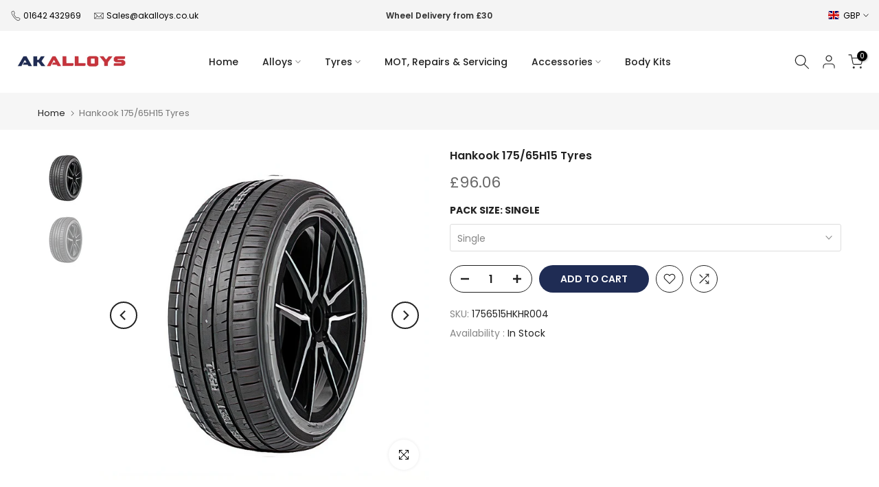

--- FILE ---
content_type: text/html; charset=utf-8
request_url: https://akalloys.co.uk/?section_id=mini_cart
body_size: 4386
content:
<div id="shopify-section-mini_cart" class="shopify-section"><link href="//akalloys.co.uk/cdn/shop/t/11/assets/button-style.css?v=14410007395220421991693866230" rel="stylesheet" type="text/css" media="all" />
<link href="//akalloys.co.uk/cdn/shop/t/11/assets/custom-effect.css?v=68323854132956845141693866231" rel="stylesheet" media="print" onload="this.media='all'"><svg class="t4s-d-none">
<symbol id="icon-cart-remove" viewBox="0 0 24 24" stroke="currentColor" fill="none" stroke-linecap="round" stroke-linejoin="round">
  <polyline points="3 6 5 6 21 6"></polyline><path d="M19 6v14a2 2 0 0 1-2 2H7a2 2 0 0 1-2-2V6m3 0V4a2 2 0 0 1 2-2h4a2 2 0 0 1 2 2v2"></path><line x1="10" y1="11" x2="10" y2="17"></line><line x1="14" y1="11" x2="14" y2="17"></line>
</symbol>
<symbol id="icon-cart-edit" viewBox="0 0 24 24" stroke="currentColor" fill="none" stroke-linecap="round" stroke-linejoin="round">
  <path d="M11 4H4a2 2 0 0 0-2 2v14a2 2 0 0 0 2 2h14a2 2 0 0 0 2-2v-7"></path><path d="M18.5 2.5a2.121 2.121 0 0 1 3 3L12 15l-4 1 1-4 9.5-9.5z"></path>
</symbol>
<symbol id="icon-cart-tag" viewBox="0 0 448 512">
  <path d="M48 32H197.5C214.5 32 230.7 38.74 242.7 50.75L418.7 226.7C443.7 251.7 443.7 292.3 418.7 317.3L285.3 450.7C260.3 475.7 219.7 475.7 194.7 450.7L18.75 274.7C6.743 262.7 0 246.5 0 229.5V80C0 53.49 21.49 32 48 32L48 32zM112 176C129.7 176 144 161.7 144 144C144 126.3 129.7 112 112 112C94.33 112 80 126.3 80 144C80 161.7 94.33 176 112 176z"/>
</symbol>
<symbol id="icon-cart-spinner" viewBox="0 0 66 66">
  <circle class="t4s-path" fill="none" stroke-width="6" cx="33" cy="33" r="30"></circle>
</symbol>
<symbol id="icon-cart-check" viewBox="0 0 448 512">
  <path d="M443.3 100.7C449.6 106.9 449.6 117.1 443.3 123.3L171.3 395.3C165.1 401.6 154.9 401.6 148.7 395.3L4.686 251.3C-1.562 245.1-1.562 234.9 4.686 228.7C10.93 222.4 21.06 222.4 27.31 228.7L160 361.4L420.7 100.7C426.9 94.44 437.1 94.44 443.3 100.7H443.3z"/>
</symbol>
<symbol id="icon-cart-selected" viewBox="0 0 24 24">
<path d="M9 20l-7-7 3-3 4 4L19 4l3 3z"></path>
</symbol>
</svg><div class="t4s-drawer__header"><span>Shopping cart</span><button class="t4s-drawer__close" data-drawer-close aria-label="Close Cart"><svg class="t4s-iconsvg-close" role="presentation" viewBox="0 0 16 14"><path d="M15 0L1 14m14 0L1 0" stroke="currentColor" fill="none" fill-rule="evenodd"></path></svg></button></div><form action="/cart" method="post" novalidate class="t4s-drawer__wrap">
      <input type="hidden" data-cart-attr-rm name="attributes[collection_items_per_row]" value=""><input type="hidden" data-cart-discount name="discount" value=""><div class="t4s-drawer__main">
      <div data-t4s-scroll-me class="t4s-drawer__scroll t4s-current-scrollbar">
         <div class="t4s-cookie-message t4s-dn">Enable cookies to use the shopping cart</div><div data-cart-items class="t4s-mini_cart__items t4s_ratioadapt t4s-product"><style>
                  #t4s-mini_cart .t4s-drawer__bottom {
                      opacity: 0;
                      -webkit-transform: translateY(45px);
                      transform: translateY(45px);
                      -webkit-transition: opacity .25s cubic-bezier(.25,.46,.45,.94),-webkit-transform .25s cubic-bezier(.25,.46,.45,.94);
                      transition: opacity .25s cubic-bezier(.25,.46,.45,.94),transform .25s cubic-bezier(.25,.46,.45,.94),-webkit-transform .25s cubic-bezier(.25,.46,.45,.94);
                   }
               </style> 
               <div class="t4s-mini_cart__emty">
                  <svg id="icon-cart-emty" widht="50" height="50" xmlns="http://www.w3.org/2000/svg" viewBox="0 0 576 512"><path d="M263.4 103.4C269.7 97.18 279.8 97.18 286.1 103.4L320 137.4L353.9 103.4C360.2 97.18 370.3 97.18 376.6 103.4C382.8 109.7 382.8 119.8 376.6 126.1L342.6 160L376.6 193.9C382.8 200.2 382.8 210.3 376.6 216.6C370.3 222.8 360.2 222.8 353.9 216.6L320 182.6L286.1 216.6C279.8 222.8 269.7 222.8 263.4 216.6C257.2 210.3 257.2 200.2 263.4 193.9L297.4 160L263.4 126.1C257.2 119.8 257.2 109.7 263.4 103.4zM80 0C87.47 0 93.95 5.17 95.6 12.45L100 32H541.8C562.1 32 578.3 52.25 572.6 72.66L518.6 264.7C514.7 278.5 502.1 288 487.8 288H158.2L172.8 352H496C504.8 352 512 359.2 512 368C512 376.8 504.8 384 496 384H160C152.5 384 146.1 378.8 144.4 371.5L67.23 32H16C7.164 32 0 24.84 0 16C0 7.164 7.164 0 16 0H80zM107.3 64L150.1 256H487.8L541.8 64H107.3zM128 456C128 425.1 153.1 400 184 400C214.9 400 240 425.1 240 456C240 486.9 214.9 512 184 512C153.1 512 128 486.9 128 456zM184 480C197.3 480 208 469.3 208 456C208 442.7 197.3 432 184 432C170.7 432 160 442.7 160 456C160 469.3 170.7 480 184 480zM512 456C512 486.9 486.9 512 456 512C425.1 512 400 486.9 400 456C400 425.1 425.1 400 456 400C486.9 400 512 425.1 512 456zM456 432C442.7 432 432 442.7 432 456C432 469.3 442.7 480 456 480C469.3 480 480 469.3 480 456C480 442.7 469.3 432 456 432z"/></svg>
                  <p>Your cart is empty.</p><p class="t4s-return-to-shop"><a data-loading-bar class="t4s-btn-cart__emty t4s-btn t4s-btn-base t4s-btn-style-default t4s-btn-color-primary t4s-btn-effect-fade t4s-justify-content-center t4s-truncate" href="/collections/all">Return To Shop</a></p></div></div><div data-cart-tools class="t4s-when-cart-emty t4s-mini_cart__tool t4s-mini_cart__tool_icon t4s-text-center"><div data-tooltip="top" title="Add Order Note" data-cart-tool_action data-id="note" class="mini_cart_tool_btn is--note is--addNote ">
          <svg xmlns="http://www.w3.org/2000/svg" viewBox="0 0 32 32"><path d="M 16 3 C 14.742188 3 13.847656 3.890625 13.40625 5 L 6 5 L 6 28 L 26 28 L 26 5 L 18.59375 5 C 18.152344 3.890625 17.257813 3 16 3 Z M 16 5 C 16.554688 5 17 5.445313 17 6 L 17 7 L 20 7 L 20 9 L 12 9 L 12 7 L 15 7 L 15 6 C 15 5.445313 15.445313 5 16 5 Z M 8 7 L 10 7 L 10 11 L 22 11 L 22 7 L 24 7 L 24 26 L 8 26 Z"/></svg>
         </div>
         <div data-tooltip="top" title="Edit Order Note" data-cart-tool_action data-id="note" class="mini_cart_tool_btn is--note is--editNote t4s-d-none">
          <svg xmlns="http://www.w3.org/2000/svg" viewBox="0 0 32 32"><path d="M 16 2 C 14.74 2 13.850156 2.89 13.410156 4 L 5 4 L 5 29 L 27 29 L 27 4 L 18.589844 4 C 18.149844 2.89 17.26 2 16 2 z M 16 4 C 16.55 4 17 4.45 17 5 L 17 6 L 20 6 L 20 8 L 12 8 L 12 6 L 15 6 L 15 5 C 15 4.45 15.45 4 16 4 z M 7 6 L 10 6 L 10 10 L 22 10 L 22 6 L 25 6 L 25 27 L 7 27 L 7 6 z M 9 13 L 9 15 L 11 15 L 11 13 L 9 13 z M 13 13 L 13 15 L 23 15 L 23 13 L 13 13 z M 9 17 L 9 19 L 11 19 L 11 17 L 9 17 z M 13 17 L 13 19 L 23 19 L 23 17 L 13 17 z M 9 21 L 9 23 L 11 23 L 11 21 L 9 21 z M 13 21 L 13 23 L 23 23 L 23 21 L 13 21 z"/></svg>
        </div><div data-tooltip="top" title="Estimate" data-cart-tool_action data-id="rates" class="mini_cart_tool_btn is--rates"><svg xmlns="http://www.w3.org/2000/svg" viewBox="0 0 32 32"><path d="M 1 4 L 1 25 L 4.15625 25 C 4.601563 26.71875 6.148438 28 8 28 C 9.851563 28 11.398438 26.71875 11.84375 25 L 20.15625 25 C 20.601563 26.71875 22.148438 28 24 28 C 25.851563 28 27.398438 26.71875 27.84375 25 L 31 25 L 31 14.59375 L 30.71875 14.28125 L 24.71875 8.28125 L 24.40625 8 L 19 8 L 19 4 Z M 3 6 L 17 6 L 17 23 L 11.84375 23 C 11.398438 21.28125 9.851563 20 8 20 C 6.148438 20 4.601563 21.28125 4.15625 23 L 3 23 Z M 19 10 L 23.5625 10 L 29 15.4375 L 29 23 L 27.84375 23 C 27.398438 21.28125 25.851563 20 24 20 C 22.148438 20 20.601563 21.28125 20.15625 23 L 19 23 Z M 8 22 C 9.117188 22 10 22.882813 10 24 C 10 25.117188 9.117188 26 8 26 C 6.882813 26 6 25.117188 6 24 C 6 22.882813 6.882813 22 8 22 Z M 24 22 C 25.117188 22 26 22.882813 26 24 C 26 25.117188 25.117188 26 24 26 C 22.882813 26 22 25.117188 22 24 C 22 22.882813 22.882813 22 24 22 Z"/></svg></div><div data-tooltip="top" title="Add A Coupon" data-cart-tool_action data-id="discount" class="mini_cart_tool_btn is--discount"><svg xmlns="http://www.w3.org/2000/svg" viewBox="0 0 32 32"><path d="M 16 5 L 15.6875 5.28125 L 4.28125 16.8125 L 3.59375 17.5 L 4.28125 18.21875 L 13.78125 27.71875 L 14.5 28.40625 L 15.1875 27.71875 L 26.71875 16.3125 L 27 16 L 27 5 Z M 16.84375 7 L 25 7 L 25 15.15625 L 14.5 25.59375 L 6.40625 17.5 Z M 22 9 C 21.449219 9 21 9.449219 21 10 C 21 10.550781 21.449219 11 22 11 C 22.550781 11 23 10.550781 23 10 C 23 9.449219 22.550781 9 22 9 Z"/></svg></div></div><div class="t4s-when-cart-emty" data-cart-upsell-options='{ "baseurl":"/recommendations/products", "limit":5, "product_id":19041994, "section_id": "mini_cart_upsell" }'></div></div>
      </div>
      <div class="t4s-drawer__bottom">
         <div data-cart-discounts></div><div class="t4s-cart-total t4s-row t4s-gx-5 t4s-gy-0 t4s-align-items-center t4s-justify-content-between" >
                     <div class="t4s-col-auto"><strong>Subtotal:</strong></div>
                     <div data-cart-prices class="t4s-col-auto t4s-text-right"><div class="t4s-cart__totalPrice">£0.00 GBP</div>
                     </div>
                  </div><p class="t4s-cart__tax" >Tax included and shipping calculated at checkout
</p><p class="t4s-pr t4s-d-block t4s-cart__agree" ><input type="checkbox" id="cart_agree" data-agree-checkbox name="ck_lumise"><label for="cart_agree">I agree with the terms and conditions.
</label><svg class="t4s-dn t4s-icon_checked"><use href="#icon-cart-selected"/></svg></p><a  href="/cart" data-loading-bar class="t4s-btn__cart t4s-btn t4s-btn-base t4s-btn-style-default t4s-btn-color-custom2 t4s-btn-effect-default t4s-w-100 t4s-justify-content-center t4s-truncate">View cart </a><p class="t4s-db" data-currency-jsnotify>All charges are billed in GBP. While the content of your cart is currently displayed in <span class="selected-currency"></span>, the checkout will use GBP at the most current exchange rate.</p><button  type="submit" data-loading-bar data-confirm="ck_lumise" name="checkout" class="t4s-btn__checkout t4s-btn t4s-btn-base t4s-btn-style-default t4s-btn-color-primary t4s-btn-effect-default t4s-w-100 t4s-justify-content-center t4s-truncate">Check Out </button></div>
   </form><div class="t4s-mini_cart-tool__content is--note t4s-pe-none">             
      <label for="CartSpecialInstructions" class="t4s-d-block"><span class="t4s-txt_add_note ">Add Order Note</span><span class="t4s-txt_edit_note t4s-d-none">Edit Order Note</span></label>
      <textarea name="note" data-opend-focus id="CartSpecialInstructions" placeholder="How can we help you?"></textarea>
      <p><button type="button" data-cart-tool_close class="t4s-mini_cart-tool__primary">Save</button></p>
      <p><button type="button" data-cart-tool_close class="t4s-mini_cart-tool__back">Cancel</button></p>
   </div><div class="t4s-mini_cart-tool__content is--rates t4s-pe-none">
      <div class="t4s-mini_cart-tool__wrap" data-estimate-shipping-wrap data-id="mini_cart">
        <span class="t4s-mini_cart-tool__text">Estimate shipping</span>
          <div class="t4s-field">
            <label for="ShippingCountry_mini_cart">Country</label>
            <select id="ShippingCountry_mini_cart" name="country" data-default="United States"><option value="United Kingdom" data-provinces="[[&quot;British Forces&quot;,&quot;British Forces&quot;],[&quot;England&quot;,&quot;England&quot;],[&quot;Northern Ireland&quot;,&quot;Northern Ireland&quot;],[&quot;Scotland&quot;,&quot;Scotland&quot;],[&quot;Wales&quot;,&quot;Wales&quot;]]">United Kingdom</option></select>
          </div>
          <div class="t4s-field" id="ShippingProvinceContainer_mini_cart" style="display:none">
            <label for="ShippingProvince_mini_cart" id="address_province_label">Province</label>
            <select id="ShippingProvince_mini_cart" name="province" data-default=""></select>
          </div>  
          <div class="t4s-field">
            <label for="ShippingZip_mini_cart">Zip code</label>
            <input type="text" data-opend-focus id="ShippingZip_mini_cart" name="zip" value=""/>
          </div>
          <div class="t4s-field">
            <button data-action="estimate-shipping" type="button" class="t4s-get__rates t4s-mini_cart-tool__primary t4s-btn-loading__svg"> 
                 <span class="t4s-btn-atc_text">Estimate</span>
                 <div class="t4s-loading__spinner t4s-dn">
                     <svg  width="16" height="16" aria-hidden="true" focusable="false" role="presentation" class="t4s-svg__spinner" viewBox="0 0 66 66" xmlns="http://www.w3.org/2000/svg"><circle class="t4s-path" fill="none" stroke-width="6" cx="33" cy="33" r="30"></circle></svg>
                 </div>  
            </button>
          </div>
          <div class="t4s-field">
            <button type="button" data-cart-tool_close class="t4s-mini_cart-tool__back">Cancel</button>
          </div>
          <div data-response-rates class="t4s-response__rates"></div>
          <template data-lang-rates class="t4s-d-none">
           {
             "multiple_rates": "We found [number_of_rates] shipping rates available for [address], starting at [rate].",
             "one_rate": "We found one shipping rate available for [address].",
             "no_rates": "Sorry, we do not ship to this destination.",
             "rate_value": "[rate_title] at [rate]",
             "errors": "There are some errors:"
           }
          </template> 
      </div>
   </div><div class="t4s-mini_cart-tool__content is--discount t4s-pe-none">
     <div class="t4s-mini_cart-tool__wrap">
        <span class="t4s-mini_cart-tool__text">Add A Coupon</span>
        <p>Coupon code will work on checkout page</p>
        <div class="t4s-field">
          <input type="text" data-opend-focus data-name="discount" id="CartDiscountcode" value placeholder="Coupon code">
        </div>
        <div class="t4s-field">
          <button type="button" data-action="save-discountcode" data-cart-tool_close class="t4s-mini_cart-tool__primary">Save</button>
        </div>
        <div class="t4s-field">
          <button type="button" data-cart-tool_close class="t4s-mini_cart-tool__back">Cancel</button>
        </div>
     </div>
   </div></div>

--- FILE ---
content_type: text/javascript
request_url: https://akalloys.co.uk/cdn/shop/t/11/assets/theme.min.js?v=153431831935586720981693866235
body_size: 39142
content:
"undefined"!=typeof exports&&(exports=void 0),function(t,e){(t="undefined"!=typeof globalThis?globalThis:t||self).jarallax=function(){"use strict";function t(t){"complete"===document.readyState||"interactive"===document.readyState?t():document.addEventListener("DOMContentLoaded",t,{capture:!0,once:!0,passive:!0})}let e;var i=e="undefined"!=typeof window?window:"undefined"!=typeof global?global:"undefined"!=typeof self?self:{},a={type:"scroll",speed:.5,containerClass:"jarallax-container",imgSrc:null,imgElement:".jarallax-img",imgSize:"cover",imgPosition:"50% 50%",imgRepeat:"no-repeat",keepImg:!1,elementInViewport:null,zIndex:-100,disableParallax:!1,onScroll:null,onInit:null,onDestroy:null,onCoverImage:null,videoClass:"jarallax-video",videoSrc:null,videoStartTime:0,videoEndTime:0,videoVolume:0,videoLoop:!0,videoPlayOnlyVisible:!0,videoLazyLoading:!0,disableVideo:!1,onVideoInsert:null,onVideoWorkerInit:null};const{navigator:n}=i,o=/Android|webOS|iPhone|iPad|iPod|BlackBerry|IEMobile|Opera Mini/i.test(n.userAgent);let s,r,d;function l(){s=i.innerWidth||document.documentElement.clientWidth,o?(!d&&document.body&&((d=document.createElement("div")).style.cssText="position: fixed; top: -9999px; left: 0; height: 100vh; width: 0;",document.body.appendChild(d)),r=(d?d.clientHeight:0)||i.innerHeight||document.documentElement.clientHeight):r=i.innerHeight||document.documentElement.clientHeight}function c(){return{width:s,height:r}}l(),i.addEventListener("resize",l),i.addEventListener("orientationchange",l),i.addEventListener("load",l),t(()=>{l()});const u=[];function f(){if(!u.length)return;const{width:t,height:e}=c();u.forEach((i,a)=>{const{instance:n,oldData:o}=i;if(!n.isVisible())return;const s=n.$item.getBoundingClientRect(),r={width:s.width,height:s.height,top:s.top,bottom:s.bottom,wndW:t,wndH:e},d=!o||o.wndW!==r.wndW||o.wndH!==r.wndH||o.width!==r.width||o.height!==r.height,l=d||!o||o.top!==r.top||o.bottom!==r.bottom;u[a].oldData=r,d&&n.onResize(),l&&n.onScroll()}),i.requestAnimationFrame(f)}const p=new i.IntersectionObserver(t=>{t.forEach(t=>{t.target.jarallax.isElementInViewport=t.isIntersecting})},{rootMargin:"50px"}),{navigator:h}=i;let m=0;class g{constructor(t,e){const i=this;i.instanceID=m,m+=1,i.$item=t,i.defaults={...a};const n=i.$item.dataset||{},o={};if(Object.keys(n).forEach(t=>{const e=t.substr(0,1).toLowerCase()+t.substr(1);e&&void 0!==i.defaults[e]&&(o[e]=n[t])}),i.options=i.extend({},i.defaults,o,e),i.pureOptions=i.extend({},i.options),Object.keys(i.options).forEach(t=>{"true"===i.options[t]?i.options[t]=!0:"false"===i.options[t]&&(i.options[t]=!1)}),i.options.speed=Math.min(2,Math.max(-1,parseFloat(i.options.speed))),"string"==typeof i.options.disableParallax&&(i.options.disableParallax=new RegExp(i.options.disableParallax)),i.options.disableParallax instanceof RegExp){const t=i.options.disableParallax;i.options.disableParallax=(()=>t.test(h.userAgent))}if("function"!=typeof i.options.disableParallax&&(i.options.disableParallax=(()=>!1)),"string"==typeof i.options.disableVideo&&(i.options.disableVideo=new RegExp(i.options.disableVideo)),i.options.disableVideo instanceof RegExp){const t=i.options.disableVideo;i.options.disableVideo=(()=>t.test(h.userAgent))}"function"!=typeof i.options.disableVideo&&(i.options.disableVideo=(()=>!1));let s=i.options.elementInViewport;s&&"object"==typeof s&&void 0!==s.length&&([s]=s),s instanceof Element||(s=null),i.options.elementInViewport=s,i.image={src:i.options.imgSrc||null,$container:null,useImgTag:!1,position:"fixed"},i.initImg()&&i.canInitParallax()&&i.init()}css(t,e){return function(t,e){return"string"==typeof e?i.getComputedStyle(t).getPropertyValue(e):(Object.keys(e).forEach(i=>{t.style[i]=e[i]}),t)}(t,e)}extend(t,...e){return function(t,...e){return t=t||{},Object.keys(e).forEach(i=>{e[i]&&Object.keys(e[i]).forEach(a=>{t[a]=e[i][a]})}),t}(t,...e)}getWindowData(){const{width:t,height:e}=c();return{width:t,height:e,y:document.documentElement.scrollTop}}initImg(){const t=this;let e=t.options.imgElement;return e&&"string"==typeof e&&(e=t.$item.querySelector(e)),e instanceof Element||(t.options.imgSrc?(e=new Image).src=t.options.imgSrc:e=null),e&&(t.options.keepImg?t.image.$item=e.cloneNode(!0):(t.image.$item=e,t.image.$itemParent=e.parentNode),t.image.useImgTag=!0),!(!t.image.$item&&(null===t.image.src&&(t.image.src="[data-uri]",t.image.bgImage=t.css(t.$item,"background-image")),!t.image.bgImage||"none"===t.image.bgImage))}canInitParallax(){return!this.options.disableParallax()}init(){const t=this,e={position:"absolute",top:0,left:0,width:"100%",height:"100%",overflow:"hidden"};let a={pointerEvents:"none",transformStyle:"preserve-3d",backfaceVisibility:"hidden"};if(!t.options.keepImg){const e=t.$item.getAttribute("style");if(e&&t.$item.setAttribute("data-jarallax-original-styles",e),t.image.useImgTag){const e=t.image.$item.getAttribute("style");e&&t.image.$item.setAttribute("data-jarallax-original-styles",e)}}if("static"===t.css(t.$item,"position")&&t.css(t.$item,{position:"relative"}),"auto"===t.css(t.$item,"z-index")&&t.css(t.$item,{zIndex:0}),t.image.$container=document.createElement("div"),t.css(t.image.$container,e),t.css(t.image.$container,{"z-index":t.options.zIndex}),"fixed"===this.image.position&&t.css(t.image.$container,{"-webkit-clip-path":"polygon(0 0, 100% 0, 100% 100%, 0 100%)","clip-path":"polygon(0 0, 100% 0, 100% 100%, 0 100%)"}),t.image.$container.setAttribute("id",`jarallax-container-${t.instanceID}`),t.options.containerClass&&t.image.$container.setAttribute("class",t.options.containerClass),t.$item.appendChild(t.image.$container),t.image.useImgTag?a=t.extend({"object-fit":t.options.imgSize,"object-position":t.options.imgPosition,"max-width":"none"},e,a):(t.image.$item=document.createElement("div"),t.image.src&&(a=t.extend({"background-position":t.options.imgPosition,"background-size":t.options.imgSize,"background-repeat":t.options.imgRepeat,"background-image":t.image.bgImage||`url("${t.image.src}")`},e,a))),"opacity"!==t.options.type&&"scale"!==t.options.type&&"scale-opacity"!==t.options.type&&1!==t.options.speed||(t.image.position="absolute"),"fixed"===t.image.position){const e=function(t){const e=[];for(;null!==t.parentElement;)1===(t=t.parentElement).nodeType&&e.push(t);return e}(t.$item).filter(t=>{const e=i.getComputedStyle(t),a=e["-webkit-transform"]||e["-moz-transform"]||e.transform;return a&&"none"!==a||/(auto|scroll)/.test(e.overflow+e["overflow-y"]+e["overflow-x"])});t.image.position=e.length?"absolute":"fixed"}var n;a.position=t.image.position,t.css(t.image.$item,a),t.image.$container.appendChild(t.image.$item),t.onResize(),t.onScroll(!0),t.options.onInit&&t.options.onInit.call(t),"none"!==t.css(t.$item,"background-image")&&t.css(t.$item,{"background-image":"none"}),n=t,u.push({instance:n}),1===u.length&&i.requestAnimationFrame(f),p.observe(n.options.elementInViewport||n.$item)}destroy(){const t=this;var e;e=t,u.forEach((t,i)=>{t.instance.instanceID===e.instanceID&&u.splice(i,1)}),p.unobserve(e.options.elementInViewport||e.$item);const i=t.$item.getAttribute("data-jarallax-original-styles");if(t.$item.removeAttribute("data-jarallax-original-styles"),i?t.$item.setAttribute("style",i):t.$item.removeAttribute("style"),t.image.useImgTag){const e=t.image.$item.getAttribute("data-jarallax-original-styles");t.image.$item.removeAttribute("data-jarallax-original-styles"),e?t.image.$item.setAttribute("style",i):t.image.$item.removeAttribute("style"),t.image.$itemParent&&t.image.$itemParent.appendChild(t.image.$item)}t.image.$container&&t.image.$container.parentNode.removeChild(t.image.$container),t.options.onDestroy&&t.options.onDestroy.call(t),delete t.$item.jarallax}coverImage(){const t=this,{height:e}=c(),i=t.image.$container.getBoundingClientRect(),a=i.height,{speed:n}=t.options,o="scroll"===t.options.type||"scroll-opacity"===t.options.type;let s=0,r=a,d=0;return o&&(n<0?(s=n*Math.max(a,e),e<a&&(s-=n*(a-e))):s=n*(a+e),n>1?r=Math.abs(s-e):n<0?r=s/n+Math.abs(s):r+=(e-a)*(1-n),s/=2),t.parallaxScrollDistance=s,d=o?(e-r)/2:(a-r)/2,t.css(t.image.$item,{height:`${r}px`,marginTop:`${d}px`,left:"fixed"===t.image.position?`${i.left}px`:"0",width:`${i.width}px`}),t.options.onCoverImage&&t.options.onCoverImage.call(t),{image:{height:r,marginTop:d},container:i}}isVisible(){return this.isElementInViewport||!1}onScroll(t){const e=this;if(!t&&!e.isVisible())return;const{height:i}=c(),a=e.$item.getBoundingClientRect(),n=a.top,o=a.height,s={},r=Math.max(0,n),d=Math.max(0,o+n),l=Math.max(0,-n),u=Math.max(0,n+o-i),f=Math.max(0,o-(n+o-i)),p=Math.max(0,-n+i-o),h=1-(i-n)/(i+o)*2;let m=1;if(o<i?m=1-(l||u)/o:d<=i?m=d/i:f<=i&&(m=f/i),"opacity"!==e.options.type&&"scale-opacity"!==e.options.type&&"scroll-opacity"!==e.options.type||(s.transform="translate3d(0,0,0)",s.opacity=m),"scale"===e.options.type||"scale-opacity"===e.options.type){let t=1;e.options.speed<0?t-=e.options.speed*m:t+=e.options.speed*(1-m),s.transform=`scale(${t}) translate3d(0,0,0)`}if("scroll"===e.options.type||"scroll-opacity"===e.options.type){let t=e.parallaxScrollDistance*h;"absolute"===e.image.position&&(t-=n),s.transform=`translate3d(0,${t}px,0)`}e.css(e.image.$item,s),e.options.onScroll&&e.options.onScroll.call(e,{section:a,beforeTop:r,beforeTopEnd:d,afterTop:l,beforeBottom:u,beforeBottomEnd:f,afterBottom:p,visiblePercent:m,fromViewportCenter:h})}onResize(){this.coverImage()}}const v=function(t,e,...i){("object"==typeof HTMLElement?t instanceof HTMLElement:t&&"object"==typeof t&&null!==t&&1===t.nodeType&&"string"==typeof t.nodeName)&&(t=[t]);const a=t.length;let n,o=0;for(;o<a;o+=1)if("object"==typeof e||void 0===e?t[o].jarallax||(t[o].jarallax=new g(t[o],e)):t[o].jarallax&&(n=t[o].jarallax[e].apply(t[o].jarallax,i)),void 0!==n)return n;return t};v.constructor=g;const y=i.jQuery_T4NT;if(void 0!==y){const t=function(...t){Array.prototype.unshift.call(t,this);const e=v.apply(i,t);return"object"!=typeof e?e:this};t.constructor=v.constructor;const e=y.fn.jarallax;y.fn.jarallax=t,y.fn.jarallax.noConflict=function(){return y.fn.jarallax=e,this}}return t(()=>{v(document.querySelectorAll("[data-jarallax]"))}),v}()}(this),jQuery_T4NT.fn.t4sJarallax=jQuery_T4NT.fn.jarallax.noConflict(),function(t){"use strict";"function"==typeof define&&define.amd?define(["jQuery_T4NT"],t):t(jQuery_T4NT)}(function(t){"use strict";function e(t){var e=t.toString().replace(/([.?*+^$[\]\\(){}|-])/g,"\\$1");return new RegExp(e)}function i(t){return function(i){var n=i.match(/%(-|!)?[A-Z]{1}(:[^;]+;)?/gi);if(n)for(var o=0,s=n.length;o<s;++o){var d=n[o].match(/%(-|!)?([a-zA-Z]{1})(:[^;]+;)?/),l=e(d[0]),c=d[1]||"",u=d[3]||"",f=null;d=d[2],r.hasOwnProperty(d)&&(f=r[d],f=Number(t[f])),null!==f&&("!"===c&&(f=a(u,f)),""===c&&f<10&&(f="0"+f.toString()),i=i.replace(l,f.toString()))}return i.replace(/%%/,"%")}}function a(t,e){var i="s",a="";return t&&(1===(t=t.replace(/(:|;|\s)/gi,"").split(/\,/)).length?i=t[0]:(a=t[0],i=t[1])),Math.abs(e)>1?i:a}var n=[],o=[],s={precision:100,elapse:!1,defer:!1};o.push(/^[0-9]*$/.source),o.push(/([0-9]{1,2}\/){2}[0-9]{4}( [0-9]{1,2}(:[0-9]{2}){2})?/.source),o.push(/[0-9]{4}([\/\-][0-9]{1,2}){2}( [0-9]{1,2}(:[0-9]{2}){2})?/.source),o=new RegExp(o.join("|"));var r={Y:"years",m:"months",n:"daysToMonth",d:"daysToWeek",w:"weeks",W:"weeksToMonth",H:"hours",M:"minutes",S:"seconds",D:"totalDays",I:"totalHours",N:"totalMinutes",T:"totalSeconds"},d=function(e,i,a){this.el=e,this.$el=t(e),this.interval=null,this.offset={},this.options=t.extend({},s),this.instanceNumber=n.length,n.push(this),this.$el.data("countdown-instance",this.instanceNumber),a&&("function"==typeof a?(this.$el.on("update.countdown",a),this.$el.on("stoped.countdown",a),this.$el.on("finish.countdown",a)):this.options=t.extend({},s,a)),this.setFinalDate(i),!1===this.options.defer&&this.start()};t.extend(d.prototype,{start:function(){null!==this.interval&&clearInterval(this.interval);var t=this;this.update(),this.interval=setInterval(function(){t.update.call(t)},this.options.precision)},stop:function(){clearInterval(this.interval),this.interval=null,this.dispatchEvent("stoped")},toggle:function(){this.interval?this.stop():this.start()},pause:function(){this.stop()},resume:function(){this.start()},remove:function(){this.stop.call(this),n[this.instanceNumber]=null,delete this.$el.data().countdownInstance},setFinalDate:function(t){this.finalDate=function(t){if(t instanceof Date)return t;if(String(t).match(o))return String(t).match(/^[0-9]*$/)&&(t=Number(t)),String(t).match(/\-/)&&(t=String(t).replace(/\-/g,"/")),new Date(t);throw new Error("Couldn't cast `"+t+"` to a date object.")}(t)},update:function(){if(0!==this.$el.closest("html").length){var e,i=void 0!==t._data(this.el,"events"),a=new Date;e=this.finalDate.getTime()-a.getTime(),e=Math.ceil(e/1e3),e=!this.options.elapse&&e<0?0:Math.abs(e),this.totalSecsLeft!==e&&i&&(this.totalSecsLeft=e,this.elapsed=a>=this.finalDate,this.offset={seconds:this.totalSecsLeft%60,minutes:Math.floor(this.totalSecsLeft/60)%60,hours:Math.floor(this.totalSecsLeft/60/60)%24,days:Math.floor(this.totalSecsLeft/60/60/24)%7,daysToWeek:Math.floor(this.totalSecsLeft/60/60/24)%7,daysToMonth:Math.floor(this.totalSecsLeft/60/60/24%30.4368),weeks:Math.floor(this.totalSecsLeft/60/60/24/7),weeksToMonth:Math.floor(this.totalSecsLeft/60/60/24/7)%4,months:Math.floor(this.totalSecsLeft/60/60/24/30.4368),years:Math.abs(this.finalDate.getFullYear()-a.getFullYear()),totalDays:Math.floor(this.totalSecsLeft/60/60/24),totalHours:Math.floor(this.totalSecsLeft/60/60),totalMinutes:Math.floor(this.totalSecsLeft/60),totalSeconds:this.totalSecsLeft},this.options.elapse||0!==this.totalSecsLeft?this.dispatchEvent("update"):(this.stop(),this.dispatchEvent("finish")))}else this.remove()},dispatchEvent:function(e){var a=t.Event(e+".countdown");a.finalDate=this.finalDate,a.elapsed=this.elapsed,a.offset=t.extend({},this.offset),a.strftime=i(this.offset),this.$el.trigger(a)}}),t.fn.countdown=function(){var e=Array.prototype.slice.call(arguments,0);return this.each(function(){var i=t(this).data("countdown-instance");if(void 0!==i){var a=n[i],o=e[0];d.prototype.hasOwnProperty(o)?a[o].apply(a,e.slice(1)):null===String(o).match(/^[$A-Z_][0-9A-Z_$]*$/i)?(a.setFinalDate.call(a,o),a.start()):t.error("Method %s does not exist on jQuery_T4NT.countdown".replace(/\%s/gi,o))}else new d(this,e[0],e[1])})}}),function(t,e){"object"==typeof exports&&"undefined"!=typeof module?module.exports=e():"function"==typeof define&&define.amd?define(e):(t="undefined"!=typeof globalThis?globalThis:t||self).dayjs=e()}(this,function(){"use strict";var t="millisecond",e="second",i="minute",a="hour",n="day",o="week",s="month",r="quarter",d="year",l="date",c="Invalid Date",u=/^(\d{4})[-/]?(\d{1,2})?[-/]?(\d{0,2})[Tt\s]*(\d{1,2})?:?(\d{1,2})?:?(\d{1,2})?[.:]?(\d+)?$/,f=/\[([^\]]+)]|Y{1,4}|M{1,4}|D{1,2}|d{1,4}|H{1,2}|h{1,2}|a|A|m{1,2}|s{1,2}|Z{1,2}|SSS/g,p={name:"en",weekdays:"Sunday_Monday_Tuesday_Wednesday_Thursday_Friday_Saturday".split("_"),months:"January_February_March_April_May_June_July_August_September_October_November_December".split("_")},h=function(t,e,i){var a=String(t);return!a||a.length>=e?t:""+Array(e+1-a.length).join(i)+t},m={s:h,z:function(t){var e=-t.utcOffset(),i=Math.abs(e),a=Math.floor(i/60),n=i%60;return(e<=0?"+":"-")+h(a,2,"0")+":"+h(n,2,"0")},m:function t(e,i){if(e.date()<i.date())return-t(i,e);var a=12*(i.year()-e.year())+(i.month()-e.month()),n=e.clone().add(a,s),o=i-n<0,r=e.clone().add(a+(o?-1:1),s);return+(-(a+(i-n)/(o?n-r:r-n))||0)},a:function(t){return t<0?Math.ceil(t)||0:Math.floor(t)},p:function(c){return{M:s,y:d,w:o,d:n,D:l,h:a,m:i,s:e,ms:t,Q:r}[c]||String(c||"").toLowerCase().replace(/s$/,"")},u:function(t){return void 0===t}},g="en",v={};v[g]=p;var y=function(t){return t instanceof T},b=function(t,e,i){var a;if(!t)return g;if("string"==typeof t)v[t]&&(a=t),e&&(v[t]=e,a=t);else{var n=t.name;v[n]=t,a=n}return!i&&a&&(g=a),a||!i&&g},S=function(t,e){if(y(t))return t.clone();var i="object"==typeof e?e:{};return i.date=t,i.args=arguments,new T(i)},w=m;w.l=b,w.i=y,w.w=function(t,e){return S(t,{locale:e.$L,utc:e.$u,x:e.$x,$offset:e.$offset})};var T=function(){function p(t){this.$L=b(t.locale,null,!0),this.parse(t)}var h=p.prototype;return h.parse=function(t){this.$d=function(t){var e=t.date,i=t.utc;if(null===e)return new Date(NaN);if(w.u(e))return new Date;if(e instanceof Date)return new Date(e);if("string"==typeof e&&!/Z$/i.test(e)){var a=e.match(u);if(a){var n=a[2]-1||0,o=(a[7]||"0").substring(0,3);return i?new Date(Date.UTC(a[1],n,a[3]||1,a[4]||0,a[5]||0,a[6]||0,o)):new Date(a[1],n,a[3]||1,a[4]||0,a[5]||0,a[6]||0,o)}}return new Date(e)}(t),this.$x=t.x||{},this.init()},h.init=function(){var t=this.$d;this.$y=t.getFullYear(),this.$M=t.getMonth(),this.$D=t.getDate(),this.$W=t.getDay(),this.$H=t.getHours(),this.$m=t.getMinutes(),this.$s=t.getSeconds(),this.$ms=t.getMilliseconds()},h.$utils=function(){return w},h.isValid=function(){return!(this.$d.toString()===c)},h.isSame=function(t,e){var i=S(t);return this.startOf(e)<=i&&i<=this.endOf(e)},h.isAfter=function(t,e){return S(t)<this.startOf(e)},h.isBefore=function(t,e){return this.endOf(e)<S(t)},h.$g=function(t,e,i){return w.u(t)?this[e]:this.set(i,t)},h.unix=function(){return Math.floor(this.valueOf()/1e3)},h.valueOf=function(){return this.$d.getTime()},h.startOf=function(t,r){var c=this,u=!!w.u(r)||r,f=w.p(t),p=function(t,e){var i=w.w(c.$u?Date.UTC(c.$y,e,t):new Date(c.$y,e,t),c);return u?i:i.endOf(n)},h=function(t,e){return w.w(c.toDate()[t].apply(c.toDate("s"),(u?[0,0,0,0]:[23,59,59,999]).slice(e)),c)},m=this.$W,g=this.$M,v=this.$D,y="set"+(this.$u?"UTC":"");switch(f){case d:return u?p(1,0):p(31,11);case s:return u?p(1,g):p(0,g+1);case o:var b=this.$locale().weekStart||0,S=(m<b?m+7:m)-b;return p(u?v-S:v+(6-S),g);case n:case l:return h(y+"Hours",0);case a:return h(y+"Minutes",1);case i:return h(y+"Seconds",2);case e:return h(y+"Milliseconds",3);default:return this.clone()}},h.endOf=function(t){return this.startOf(t,!1)},h.$set=function(o,r){var c,u=w.p(o),f="set"+(this.$u?"UTC":""),p=(c={},c[n]=f+"Date",c[l]=f+"Date",c[s]=f+"Month",c[d]=f+"FullYear",c[a]=f+"Hours",c[i]=f+"Minutes",c[e]=f+"Seconds",c[t]=f+"Milliseconds",c)[u],h=u===n?this.$D+(r-this.$W):r;if(u===s||u===d){var m=this.clone().set(l,1);m.$d[p](h),m.init(),this.$d=m.set(l,Math.min(this.$D,m.daysInMonth())).$d}else p&&this.$d[p](h);return this.init(),this},h.set=function(t,e){return this.clone().$set(t,e)},h.get=function(t){return this[w.p(t)]()},h.add=function(t,r){var l,c=this;t=Number(t);var u=w.p(r),f=function(e){var i=S(c);return w.w(i.date(i.date()+Math.round(e*t)),c)};if(u===s)return this.set(s,this.$M+t);if(u===d)return this.set(d,this.$y+t);if(u===n)return f(1);if(u===o)return f(7);var p=(l={},l[i]=6e4,l[a]=36e5,l[e]=1e3,l)[u]||1,h=this.$d.getTime()+t*p;return w.w(h,this)},h.subtract=function(t,e){return this.add(-1*t,e)},h.format=function(t){var e=this,i=this.$locale();if(!this.isValid())return i.invalidDate||c;var a=t||"YYYY-MM-DDTHH:mm:ssZ",n=w.z(this),o=this.$H,s=this.$m,r=this.$M,d=i.weekdays,l=i.months,u=function(t,i,n,o){return t&&(t[i]||t(e,a))||n[i].substr(0,o)},p=function(t){return w.s(o%12||12,t,"0")},h=i.meridiem||function(t,e,i){var a=t<12?"AM":"PM";return i?a.toLowerCase():a},m={YY:String(this.$y).slice(-2),YYYY:this.$y,M:r+1,MM:w.s(r+1,2,"0"),MMM:u(i.monthsShort,r,l,3),MMMM:u(l,r),D:this.$D,DD:w.s(this.$D,2,"0"),d:String(this.$W),dd:u(i.weekdaysMin,this.$W,d,2),ddd:u(i.weekdaysShort,this.$W,d,3),dddd:d[this.$W],H:String(o),HH:w.s(o,2,"0"),h:p(1),hh:p(2),a:h(o,s,!0),A:h(o,s,!1),m:String(s),mm:w.s(s,2,"0"),s:String(this.$s),ss:w.s(this.$s,2,"0"),SSS:w.s(this.$ms,3,"0"),Z:n};return a.replace(f,function(t,e){return e||m[t]||n.replace(":","")})},h.utcOffset=function(){return 15*-Math.round(this.$d.getTimezoneOffset()/15)},h.diff=function(t,l,c){var u,f=w.p(l),p=S(t),h=6e4*(p.utcOffset()-this.utcOffset()),m=this-p,g=w.m(this,p);return g=(u={},u[d]=g/12,u[s]=g,u[r]=g/3,u[o]=(m-h)/6048e5,u[n]=(m-h)/864e5,u[a]=m/36e5,u[i]=m/6e4,u[e]=m/1e3,u)[f]||m,c?g:w.a(g)},h.daysInMonth=function(){return this.endOf(s).$D},h.$locale=function(){return v[this.$L]},h.locale=function(t,e){if(!t)return this.$L;var i=this.clone(),a=b(t,e,!0);return a&&(i.$L=a),i},h.clone=function(){return w.w(this.$d,this)},h.toDate=function(){return new Date(this.valueOf())},h.toJSON=function(){return this.isValid()?this.toISOString():null},h.toISOString=function(){return this.$d.toISOString()},h.toString=function(){return this.$d.toUTCString()},p}(),_=T.prototype;return S.prototype=_,[["$ms",t],["$s",e],["$m",i],["$H",a],["$W",n],["$M",s],["$y",d],["$D",l]].forEach(function(t){_[t[1]]=function(e){return this.$g(e,t[0],t[1])}}),S.extend=function(t,e){return t.$i||(t(e,T,S),t.$i=!0),S},S.locale=b,S.isDayjs=y,S.unix=function(t){return S(1e3*t)},S.en=v[g],S.Ls=v,S.p={},S}),function(t,e){"object"==typeof exports&&"undefined"!=typeof module?module.exports=e():"function"==typeof define&&define.amd?define(e):(t="undefined"!=typeof globalThis?globalThis:t||self).dayjs_plugin_utc=e()}(this,function(){"use strict";var t="minute",e=/[+-]\d\d(?::?\d\d)?/g,i=/([+-]|\d\d)/g;return function(a,n,o){var s=n.prototype;o.utc=function(t){return new n({date:t,utc:!0,args:arguments})},s.utc=function(e){var i=o(this.toDate(),{locale:this.$L,utc:!0});return e?i.add(this.utcOffset(),t):i},s.local=function(){return o(this.toDate(),{locale:this.$L,utc:!1})};var r=s.parse;s.parse=function(t){t.utc&&(this.$u=!0),this.$utils().u(t.$offset)||(this.$offset=t.$offset),r.call(this,t)};var d=s.init;s.init=function(){if(this.$u){var t=this.$d;this.$y=t.getUTCFullYear(),this.$M=t.getUTCMonth(),this.$D=t.getUTCDate(),this.$W=t.getUTCDay(),this.$H=t.getUTCHours(),this.$m=t.getUTCMinutes(),this.$s=t.getUTCSeconds(),this.$ms=t.getUTCMilliseconds()}else d.call(this)};var l=s.utcOffset;s.utcOffset=function(a,n){var o=this.$utils().u;if(o(a))return this.$u?0:o(this.$offset)?l.call(this):this.$offset;if("string"==typeof a&&null===(a=function(t){void 0===t&&(t="");var a=t.match(e);if(!a)return null;var n=(""+a[0]).match(i)||["-",0,0],o=n[0],s=60*+n[1]+ +n[2];return 0===s?0:"+"===o?s:-s}(a)))return this;var s=Math.abs(a)<=16?60*a:a,r=this;if(n)return r.$offset=s,r.$u=0===a,r;if(0!==a){var d=this.$u?this.toDate().getTimezoneOffset():-1*this.utcOffset();(r=this.local().add(s+d,t)).$offset=s,r.$x.$localOffset=d}else r=this.utc();return r};var c=s.format;s.format=function(t){var e=t||(this.$u?"YYYY-MM-DDTHH:mm:ss[Z]":"");return c.call(this,e)},s.valueOf=function(){var t=this.$utils().u(this.$offset)?0:this.$offset+(this.$x.$localOffset||(new Date).getTimezoneOffset());return this.$d.valueOf()-6e4*t},s.isUTC=function(){return!!this.$u},s.toISOString=function(){return this.toDate().toISOString()},s.toString=function(){return this.toDate().toUTCString()};var u=s.toDate;s.toDate=function(t){return"s"===t&&this.$offset?o(this.format("YYYY-MM-DD HH:mm:ss:SSS")).toDate():u.call(this)};var f=s.diff;s.diff=function(t,e,i){if(t&&this.$u===t.$u)return f.call(this,t,e,i);var a=this.local(),n=o(t).local();return f.call(a,n,e,i)}}}),function(t,e){"object"==typeof exports&&"undefined"!=typeof module?module.exports=e():"function"==typeof define&&define.amd?define(e):(t="undefined"!=typeof globalThis?globalThis:t||self).dayjs_plugin_timezone=e()}(this,function(){"use strict";var t={year:0,month:1,day:2,hour:3,minute:4,second:5},e={};return function(i,a,n){var o,s=function(t,i,a){void 0===a&&(a={});var n=new Date(t);return function(t,i){void 0===i&&(i={});var a=i.timeZoneName||"short",n=t+"|"+a,o=e[n];return o||(o=new Intl.DateTimeFormat("en-US",{hour12:!1,timeZone:t,year:"numeric",month:"2-digit",day:"2-digit",hour:"2-digit",minute:"2-digit",second:"2-digit",timeZoneName:a}),e[n]=o),o}(i,a).formatToParts(n)},r=function(e,i){for(var a=s(e,i),o=[],r=0;r<a.length;r+=1){var d=a[r],l=d.type,c=d.value,u=t[l];u>=0&&(o[u]=parseInt(c,10))}var f=o[3],p=24===f?0:f,h=o[0]+"-"+o[1]+"-"+o[2]+" "+p+":"+o[4]+":"+o[5]+":000",m=+e;return(n.utc(h).valueOf()-(m-=m%1e3))/6e4},d=a.prototype;d.tz=function(t,e){void 0===t&&(t=o);var i=this.utcOffset(),a=this.toDate(),s=a.toLocaleString("en-US",{timeZone:t}),r=Math.round((a-new Date(s))/1e3/60),d=n(s).$set("millisecond",this.$ms).utcOffset(15*-Math.round(a.getTimezoneOffset()/15)-r,!0);if(e){var l=d.utcOffset();d=d.add(i-l,"minute")}return d.$x.$timezone=t,d},d.offsetName=function(t){var e=this.$x.$timezone||n.tz.guess(),i=s(this.valueOf(),e,{timeZoneName:t}).find(function(t){return"timezonename"===t.type.toLowerCase()});return i&&i.value};var l=d.startOf;d.startOf=function(t,e){if(!this.$x||!this.$x.$timezone)return l.call(this,t,e);var i=n(this.format("YYYY-MM-DD HH:mm:ss:SSS"));return l.call(i,t,e).tz(this.$x.$timezone,!0)},n.tz=function(t,e,i){var a=i&&e,s=i||e||o,d=r(+n(),s);if("string"!=typeof t)return n(t).tz(s);var l=function(t,e,i){var a=t-60*e*1e3,n=r(a,i);if(e===n)return[a,e];var o=r(a-=60*(n-e)*1e3,i);return n===o?[a,n]:[t-60*Math.min(n,o)*1e3,Math.max(n,o)]}(n.utc(t,a).valueOf(),d,s),c=l[0],u=l[1],f=n(c).utcOffset(u);return f.$x.$timezone=s,f},n.tz.guess=function(){return Intl.DateTimeFormat().resolvedOptions().timeZone},n.tz.setDefault=function(t){o=t}}});var dayjs_utc=window.dayjs_plugin_utc,dayjs_timezone=window.dayjs_plugin_timezone;function _typeof(t){"@babel/helpers - typeof";return(_typeof="function"==typeof Symbol&&"symbol"==typeof Symbol.iterator?function(t){return typeof t}:function(t){return t&&"function"==typeof Symbol&&t.constructor===Symbol&&t!==Symbol.prototype?"symbol":typeof t})(t)}function createCommonjsModule(t,e,i){return t(i={path:e,exports:{},require:function(t,e){return commonjsRequire(t,null==e?i.path:e)}},i.exports),i.exports}function commonjsRequire(){throw new Error("Error commonjs")}dayjs.locale("en"),dayjs.extend(dayjs_utc),dayjs.extend(dayjs_timezone),function(t){"function"==typeof define&&define.amd?define(["jQuery_T4NT"],t):"object"==typeof exports?t(require("jQuery_T4NT")):t(window.jQuery_T4NT||window.Zepto)}(function(t){var e,i,a,n,o,s,r={},d=function(){},l=!!window.jQuery_T4NT,c=t(window),u=function(t,i){e.ev.on("mfp"+t+".mfp",i)},f=function(e,i,a,n){var o=document.createElement("div");return o.className="mfp-"+e,a&&(o.innerHTML=a),n?i&&i.appendChild(o):(o=t(o),i&&o.appendTo(i)),o},p=function(i,a){e.ev.triggerHandler("mfp"+i,a),e.st.callbacks&&(i=i.charAt(0).toLowerCase()+i.slice(1),e.st.callbacks[i]&&e.st.callbacks[i].apply(e,t.isArray(a)?a:[a]))},h=function(i){return i===s&&e.currTemplate.closeBtn||(e.currTemplate.closeBtn=t(e.st.closeMarkup.replace("%title%",e.st.tClose)),s=i),e.currTemplate.closeBtn},m=function(){t.magnificPopupT4s.instance||((e=new d).init(),t.magnificPopupT4s.instance=e)};d.prototype={constructor:d,init:function(){var i=navigator.appVersion;e.isLowIE=e.isIE8=document.all&&!document.addEventListener,e.isAndroid=/android/gi.test(i),e.isIOS=/iphone|ipad|ipod/gi.test(i),e.supportsTransition=function(){var t=document.createElement("p").style,e=["ms","O","Moz","Webkit"];if(void 0!==t.transition)return!0;for(;e.length;)if(e.pop()+"Transition"in t)return!0;return!1}(),e.probablyMobile=e.isAndroid||e.isIOS||/(Opera Mini)|Kindle|webOS|BlackBerry|(Opera Mobi)|(Windows Phone)|IEMobile/i.test(navigator.userAgent),a=t(document),e.popupsCache={}},open:function(i){var n;if(!1===i.isObj){e.items=i.items.toArray(),e.index=0;var s,r=i.items;for(n=0;n<r.length;n++)if((s=r[n]).parsed&&(s=s.el[0]),s===i.el[0]){e.index=n;break}}else e.items=t.isArray(i.items)?i.items:[i.items],e.index=i.index||0;if(!e.isOpen){e.types=[],o="",i.mainEl&&i.mainEl.length?e.ev=i.mainEl.eq(0):e.ev=a,i.key?(e.popupsCache[i.key]||(e.popupsCache[i.key]={}),e.currTemplate=e.popupsCache[i.key]):e.currTemplate={},e.st=t.extend(!0,{},t.magnificPopupT4s.defaults,i),e.fixedContentPos="auto"===e.st.fixedContentPos?!e.probablyMobile:e.st.fixedContentPos,e.st.modal&&(e.st.closeOnContentClick=!1,e.st.closeOnBgClick=!1,e.st.showCloseBtn=!1,e.st.enableEscapeKey=!1),e.bgOverlay||(e.bgOverlay=f("bg").on("click.mfp",function(){e.close()}),e.wrap=f("wrap").attr("tabindex",-1).on("click.mfp",function(t){e._checkIfClose(t.target)&&e.close()}),e.container=f("container",e.wrap)),e.contentContainer=f("content"),e.st.preloader&&(e.preloader=f("preloader",e.container,e.st.tLoading));var d=t.magnificPopupT4s.modules;for(n=0;n<d.length;n++){var l=d[n];l=l.charAt(0).toUpperCase()+l.slice(1),e["init"+l].call(e)}p("BeforeOpen"),e.st.showCloseBtn&&(e.st.closeBtnInside?(u("MarkupParse",function(t,e,i,a){i.close_replaceWith=h(a.type)}),o+=" mfp-close-btn-in"):e.wrap.append(h())),e.st.alignTop&&(o+=" mfp-align-top"),e.fixedContentPos?e.wrap.css({overflow:e.st.overflowY,overflowX:"hidden",overflowY:e.st.overflowY}):e.wrap.css({top:c.scrollTop(),position:"absolute"}),(!1===e.st.fixedBgPos||"auto"===e.st.fixedBgPos&&!e.fixedContentPos)&&e.bgOverlay.css({height:a.height(),position:"absolute"}),e.st.enableEscapeKey&&a.on("keyup.mfp",function(t){27===t.keyCode&&e.close()}),c.on("resize.mfp",function(){e.updateSize()}),e.st.closeOnContentClick||(o+=" mfp-auto-cursor"),o&&e.wrap.addClass(o);var m=e.wH=c.height(),g={};if(e.fixedContentPos&&e._hasScrollBar(m)){var v=e._getScrollbarSize();v&&(g.marginRight=v)}e.fixedContentPos&&(e.isIE7?t("body, html").css("overflow","hidden"):g.overflow="hidden");var y=e.st.mainClass;return e.isIE7&&(y+=" mfp-ie7"),y&&e._addClassToMFP(y),e.updateItemHTML(),p("BuildControls"),t("html").css(g),e.bgOverlay.add(e.wrap).prependTo(e.st.prependTo||t(document.body)),e._lastFocusedEl=document.activeElement,setTimeout(function(){e.content?(e._addClassToMFP("mfp-ready"),e._setFocus()):e.bgOverlay.addClass("mfp-ready"),a.on("focusin.mfp",e._onFocusIn)},16),e.isOpen=!0,e.updateSize(m),p("Open"),i}e.updateItemHTML()},close:function(){e.isOpen&&(p("BeforeClose"),e.isOpen=!1,e.st.removalDelay&&!e.isLowIE&&e.supportsTransition?(e._addClassToMFP("mfp-removing"),setTimeout(function(){e._close()},e.st.removalDelay)):e._close())},_close:function(){p("Close");var i="mfp-removing mfp-ready ";if(e.bgOverlay.detach(),e.wrap.detach(),e.container.empty(),e.st.mainClass&&(i+=e.st.mainClass+" "),e._removeClassFromMFP(i),e.fixedContentPos){var n={marginRight:""};e.isIE7?t("body, html").css("overflow",""):n.overflow="",t("html").css(n)}a.off("keyup.mfp focusin.mfp"),e.ev.off(".mfp"),e.wrap.attr("class","mfp-wrap").removeAttr("style"),e.bgOverlay.attr("class","mfp-bg"),e.container.attr("class","mfp-container"),!e.st.showCloseBtn||e.st.closeBtnInside&&!0!==e.currTemplate[e.currItem.type]||e.currTemplate.closeBtn&&e.currTemplate.closeBtn.detach(),e.st.autoFocusLast&&e._lastFocusedEl&&t(e._lastFocusedEl).focus(),e.currItem=null,e.content=null,e.currTemplate=null,e.prevHeight=0,p("AfterClose")},updateSize:function(t){if(e.isIOS){var i=document.documentElement.clientWidth/window.innerWidth,a=window.innerHeight*i;e.wrap.css("height",a),e.wH=a}else e.wH=t||c.height();e.fixedContentPos||e.wrap.css("height",e.wH),p("Resize")},updateItemHTML:function(){var i=e.items[e.index];e.contentContainer.detach(),e.content&&e.content.detach(),i.parsed||(i=e.parseEl(e.index));var a=i.type;if(p("BeforeChange",[e.currItem?e.currItem.type:"",a]),e.currItem=i,!e.currTemplate[a]){var o=!!e.st[a]&&e.st[a].markup;p("FirstMarkupParse",o),e.currTemplate[a]=!o||t(o)}n&&n!==i.type&&e.container.removeClass("mfp-"+n+"-holder");var s=e["get"+a.charAt(0).toUpperCase()+a.slice(1)](i,e.currTemplate[a]);e.appendContent(s,a),i.preloaded=!0,p("Change",i),n=i.type,e.container.prepend(e.contentContainer),p("AfterChange")},appendContent:function(t,i,a){if(""==t&&"ajax"==i)return!1;e.content=t,t?e.st.showCloseBtn&&e.st.closeBtnInside&&!0===e.currTemplate[i]?e.content.find(".mfp-close").length||e.content.append(h()):e.content=t:e.content="",p("BeforeAppend"),e.container.addClass("mfp-"+i+"-holder"),e.contentContainer.append(e.content)},parseEl:function(i){var a,n=e.items[i];if(n.tagName?n={el:t(n)}:(a=n.type,n={data:n,src:n.src}),n.el){for(var o=e.types,s=0;s<o.length;s++)if(n.el.hasClass("mfp-"+o[s])){a=o[s];break}n.src=n.el.attr("data-mfp-src"),n.src||(n.src=n.el.attr("href"))}return n.type=a||e.st.type||"inline",n.index=i,n.parsed=!0,e.items[i]=n,p("ElementParse",n),e.items[i]},addGroup:function(t,i){var a=function(a){a.mfpEl=this,e._openClick(a,t,i)};i||(i={});var n="click.magnificPopupT4s";i.mainEl=t,i.items?(i.isObj=!0,t.off(n).on(n,a)):(i.isObj=!1,i.delegate?t.off(n).on(n,i.delegate,a):(i.items=t,t.off(n).on(n,a)))},_openClick:function(i,a,n){if((void 0!==n.midClick?n.midClick:t.magnificPopupT4s.defaults.midClick)||!(2===i.which||i.ctrlKey||i.metaKey||i.altKey||i.shiftKey)){var o=void 0!==n.disableOn?n.disableOn:t.magnificPopupT4s.defaults.disableOn;if(o)if(t.isFunction(o)){if(!o.call(e))return!0}else if(c.width()<o)return!0;i.type&&(i.preventDefault(),e.isOpen&&i.stopPropagation()),n.el=t(i.mfpEl),n.delegate&&(n.items=a.find(n.delegate)),e.open(n)}},updateStatus:function(t,a){if(e.preloader){i!==t&&e.container.removeClass("mfp-s-"+i),a||"loading"!==t||(a=e.st.tLoading);var n={status:t,text:a};p("UpdateStatus",n),t=n.status,a=n.text,e.preloader.html(a),e.preloader.find("a").on("click",function(t){t.stopImmediatePropagation()}),e.container.addClass("mfp-s-"+t),i=t}},_checkIfClose:function(i){if(!t(i).hasClass("mfp-prevent-close")){var a=e.st.closeOnContentClick,n=e.st.closeOnBgClick;if(a&&n)return!0;if(!e.content||t(i).hasClass("mfp-close")||e.preloader&&i===e.preloader[0])return!0;if(i===e.content[0]||t.contains(e.content[0],i)){if(a)return!0}else if(n&&t.contains(document,i))return!0;return!1}},_addClassToMFP:function(t){e.bgOverlay.addClass(t),e.wrap.addClass(t)},_removeClassFromMFP:function(t){this.bgOverlay.removeClass(t),e.wrap.removeClass(t)},_hasScrollBar:function(t){return(e.isIE7?a.height():document.body.scrollHeight)>(t||c.height())},_setFocus:function(){(e.st.focus?e.content.find(e.st.focus).eq(0):e.wrap).focus()},_onFocusIn:function(i){if(i.target!==e.wrap[0]&&!t.contains(e.wrap[0],i.target))return e._setFocus(),!1},_parseMarkup:function(e,i,a){var n;a.data&&(i=t.extend(a.data,i)),p("MarkupParse",[e,i,a]),t.each(i,function(i,a){if(void 0===a||!1===a)return!0;if((n=i.split("_")).length>1){var o=e.find(".mfp-"+n[0]);if(o.length>0){var s=n[1];"replaceWith"===s?o[0]!==a[0]&&o.replaceWith(a):"img"===s?o.is("img")?o.attr("src",a):o.replaceWith(t("<img>").attr("src",a).attr("class",o.attr("class"))):o.attr(n[1],a)}}else e.find(".mfp-"+i).html(a)})},_getScrollbarSize:function(){if(void 0===e.scrollbarSize){var t=document.createElement("div");t.style.cssText="width: 99px; height: 99px; overflow: scroll; position: absolute; top: -9999px;",document.body.appendChild(t),e.scrollbarSize=t.offsetWidth-t.clientWidth,document.body.removeChild(t)}return e.scrollbarSize}},t.magnificPopupT4s={instance:null,proto:d.prototype,modules:[],open:function(e,i){return m(),(e=e?t.extend(!0,{},e):{}).isObj=!0,e.index=i||0,this.instance.open(e)},close:function(){return t.magnificPopupT4s.instance&&t.magnificPopupT4s.instance.close()},registerModule:function(e,i){i.options&&(t.magnificPopupT4s.defaults[e]=i.options),t.extend(this.proto,i.proto),this.modules.push(e)},defaults:{disableOn:0,key:null,midClick:!1,mainClass:"",preloader:!0,focus:"",closeOnContentClick:!1,closeOnBgClick:!0,closeBtnInside:!0,showCloseBtn:!0,enableEscapeKey:!0,modal:!1,alignTop:!1,removalDelay:0,prependTo:null,fixedContentPos:"auto",fixedBgPos:"auto",overflowY:"auto",closeMarkup:'<button title="%title%" type="button" class="mfp-close"><svg class="t4smfp-icon-close" role="presentation" viewBox="0 0 16 14"><path d="M15 0L1 14m14 0L1 0" stroke="currentColor" fill="none" fill-rule="evenodd"></path></svg></button>',tClose:"Close (Esc)",tLoading:"Loading...",autoFocusLast:!0}},t.fn.magnificPopupT4s=function(i){m();var a=t(this);if("string"==typeof i)if("open"===i){var n,o=l?a.data("magnificPopup"):a[0].magnificPopupT4s,s=parseInt(arguments[1],10)||0;o.items?n=o.items[s]:(n=a,o.delegate&&(n=n.find(o.delegate)),n=n.eq(s)),e._openClick({mfpEl:n},a,o)}else e.isOpen&&e[i].apply(e,Array.prototype.slice.call(arguments,1));else i=t.extend(!0,{},i),l?a.data("magnificPopup",i):a[0].magnificPopupT4s=i,e.addGroup(a,i);return a};var g,v,y,b=function(){y&&(v.after(y.addClass(g)).detach(),y=null)};t.magnificPopupT4s.registerModule("inline",{options:{hiddenClass:"hide",markup:"",tNotFound:"Content not found"},proto:{initInline:function(){e.types.push("inline"),u("Close.inline",function(){b()})},getInline:function(i,a){if(b(),i.src){var n=e.st.inline,o=t(i.src);if(o.length){var s=o[0].parentNode;s&&s.tagName&&(v||(g=n.hiddenClass,v=f(g),g="mfp-"+g),y=o.after(v).detach().removeClass(g)),e.updateStatus("ready")}else e.updateStatus("error",n.tNotFound),o=t("<div>");return i.inlineElement=o,o}return e.updateStatus("ready"),e._parseMarkup(a,{},i),a}}});var S,w,T,_=function(){S&&t(document.body).removeClass(S)},$=function(){_(),e.req&&e.req.abort()};t.magnificPopupT4s.registerModule("ajax",{options:{settings:null,cursor:"mfp-ajax-cur",tError:'<a href="%url%">The content</a> could not be loaded.'},proto:{initAjax:function(){e.types.push("ajax"),S=e.st.ajax.cursor,u("Close.ajax",$),u("BeforeChange.ajax",$)},getAjax:function(i){S&&t(document.body).addClass(S),e.updateStatus("loading");var a=t(i.el).attr("data-storageid")||"nt94",n=t.extend({url:i.src,success:function(n,o,s){var d={data:n,xhr:s};p("ParseAjax",d),e.appendContent(t(d.data),"ajax"),i.finished=!0,_(),e._setFocus(),setTimeout(function(){e.wrap.addClass("mfp-ready")},16),e.updateStatus("ready"),p("AjaxContentAdded"),r[a]=n},error:function(){_(),i.finished=i.loadError=!0,e.updateStatus("error",e.st.ajax.tError.replace("%url%",i.src))}},e.st.ajax.settings),o=r[a];if(void 0!==o){var s={data:o};p("ParseAjax",s),e.appendContent(t(s.data),"ajax"),_(),e._setFocus(),setTimeout(function(){e.wrap.addClass("mfp-ready")},16),e.updateStatus("ready"),p("AjaxContentAdded")}else e.req=t.ajax(n);return""}}}),t.magnificPopupT4s.registerModule("image",{options:{markup:'<div class="mfp-figure"><div class="mfp-close"></div><figure><div class="mfp-img"></div><figcaption><div class="mfp-bottom-bar"><div class="mfp-title"></div><div class="mfp-counter"></div></div></figcaption></figure></div>',cursor:"mfp-zoom-out-cur",titleSrc:"title",verticalFit:!0,tError:'<a href="%url%">The image</a> could not be loaded.'},proto:{initImage:function(){var i=e.st.image,a=".image";e.types.push("image"),u("Open"+a,function(){"image"===e.currItem.type&&i.cursor&&t(document.body).addClass(i.cursor)}),u("Close"+a,function(){i.cursor&&t(document.body).removeClass(i.cursor),c.off("resize.mfp")}),u("Resize"+a,e.resizeImage),e.isLowIE&&u("AfterChange",e.resizeImage)},resizeImage:function(){var t=e.currItem;if(t&&t.img&&e.st.image.verticalFit){var i=0;e.isLowIE&&(i=parseInt(t.img.css("padding-top"),10)+parseInt(t.img.css("padding-bottom"),10)),t.img.css("max-height",e.wH-i)}},_onImageHasSize:function(t){t.img&&(t.hasSize=!0,w&&clearInterval(w),t.isCheckingImgSize=!1,p("ImageHasSize",t),t.imgHidden&&(e.content&&e.content.removeClass("mfp-loading"),t.imgHidden=!1))},findImageSize:function(t){var i=0,a=t.img[0],n=function(o){w&&clearInterval(w),w=setInterval(function(){a.naturalWidth>0?e._onImageHasSize(t):(i>200&&clearInterval(w),3==++i?n(10):40===i?n(50):100===i&&n(500))},o)};n(1)},getImage:function(i,a){var n=0,o=function(){i&&(i.img[0].complete?(i.img.off(".mfploader"),i===e.currItem&&(e._onImageHasSize(i),e.updateStatus("ready")),i.hasSize=!0,i.loaded=!0,p("ImageLoadComplete")):++n<200?setTimeout(o,100):s())},s=function(){i&&(i.img.off(".mfploader"),i===e.currItem&&(e._onImageHasSize(i),e.updateStatus("error",r.tError.replace("%url%",i.src))),i.hasSize=!0,i.loaded=!0,i.loadError=!0)},r=e.st.image,d=a.find(".mfp-img");if(d.length){var l=document.createElement("img");l.className="mfp-img",i.el&&i.el.find("img").length&&(l.alt=i.el.find("img").attr("alt")),i.img=t(l).on("load.mfploader",o).on("error.mfploader",s),l.src=i.src,d.is("img")&&(i.img=i.img.clone()),(l=i.img[0]).naturalWidth>0?i.hasSize=!0:l.width||(i.hasSize=!1)}return e._parseMarkup(a,{title:function(i){if(i.data&&void 0!==i.data.title)return i.data.title;var a=e.st.image.titleSrc;if(a){if(t.isFunction(a))return a.call(e,i);if(i.el)return i.el.attr(a)||""}return""}(i),img_replaceWith:i.img},i),e.resizeImage(),i.hasSize?(w&&clearInterval(w),i.loadError?(a.addClass("mfp-loading"),e.updateStatus("error",r.tError.replace("%url%",i.src))):(a.removeClass("mfp-loading"),e.updateStatus("ready")),a):(e.updateStatus("loading"),i.loading=!0,i.hasSize||(i.imgHidden=!0,a.addClass("mfp-loading"),e.findImageSize(i)),a)}}}),t.magnificPopupT4s.registerModule("zoom",{options:{enabled:!1,easing:"ease-in-out",duration:300,opener:function(t){return t.is("img")?t:t.find("img")}},proto:{initZoom:function(){var t,i=e.st.zoom,a=".zoom";if(i.enabled&&e.supportsTransition){var n,o,s=i.duration,r=function(t){var e=t.clone().removeAttr("style").removeAttr("class").addClass("mfp-animated-image"),a="all "+i.duration/1e3+"s "+i.easing,n={position:"fixed",zIndex:9999,left:0,top:0,"-webkit-backface-visibility":"hidden"},o="transition";return n["-webkit-"+o]=n["-moz-"+o]=n["-o-"+o]=n[o]=a,e.css(n),e},d=function(){e.content.css("visibility","visible")};u("BuildControls"+a,function(){if(e._allowZoom()){if(clearTimeout(n),e.content.css("visibility","hidden"),!(t=e._getItemToZoom()))return void d();(o=r(t)).css(e._getOffset()),e.wrap.append(o),n=setTimeout(function(){o.css(e._getOffset(!0)),n=setTimeout(function(){d(),setTimeout(function(){o.remove(),t=o=null,p("ZoomAnimationEnded")},16)},s)},16)}}),u("BeforeClose"+a,function(){if(e._allowZoom()){if(clearTimeout(n),e.st.removalDelay=s,!t){if(!(t=e._getItemToZoom()))return;o=r(t)}o.css(e._getOffset(!0)),e.wrap.append(o),e.content.css("visibility","hidden"),setTimeout(function(){o.css(e._getOffset())},16)}}),u("Close"+a,function(){e._allowZoom()&&(d(),o&&o.remove(),t=null)})}},_allowZoom:function(){return"image"===e.currItem.type},_getItemToZoom:function(){return!!e.currItem.hasSize&&e.currItem.img},_getOffset:function(i){var a,n=(a=i?e.currItem.img:e.st.zoom.opener(e.currItem.el||e.currItem)).offset(),o=parseInt(a.css("padding-top"),10),s=parseInt(a.css("padding-bottom"),10);n.top-=t(window).scrollTop()-o;var r={width:a.width(),height:(l?a.innerHeight():a[0].offsetHeight)-s-o};return void 0===T&&(T=void 0!==document.createElement("p").style.MozTransform),T?r["-moz-transform"]=r.transform="translate("+n.left+"px,"+n.top+"px)":(r.left=n.left,r.top=n.top),r}}});var C=function(t){if(e.currTemplate.iframe){var i=e.currTemplate.iframe.find("iframe");i.length&&(t||(i[0].src="//about:blank"),e.isIE8&&i.css("display",t?"block":"none"))}};t.magnificPopupT4s.registerModule("iframe",{options:{markup:'<div class="mfp-iframe-scaler"><div class="mfp-close"></div><iframe class="mfp-iframe" src="//about:blank" frameborder="0" allowfullscreen></iframe></div>',srcAction:"iframe_src",patterns:{youtube:{index:"youtube.com",id:"v=",src:"//www.youtube.com/embed/%id%?autoplay=1"},vimeo:{index:"vimeo.com/",id:"/",src:"//player.vimeo.com/video/%id%?autoplay=1"},gmaps:{index:"//maps.google.",src:"%id%&output=embed"}}},proto:{initIframe:function(){e.types.push("iframe"),u("BeforeChange",function(t,e,i){e!==i&&("iframe"===e?C():"iframe"===i&&C(!0))}),u("Close.iframe",function(){C()})},getIframe:function(i,a){var n=i.src,o=e.st.iframe;t.each(o.patterns,function(){if(n.indexOf(this.index)>-1)return this.id&&(n="string"==typeof this.id?n.substr(n.lastIndexOf(this.id)+this.id.length,n.length):this.id.call(this,n)),n=this.src.replace(/%id%/g,n),!1});var s={};return o.srcAction&&(s[o.srcAction]=n),e._parseMarkup(a,s,i),e.updateStatus("ready"),a}}});var k=function(t){var i=e.items.length;return t>i-1?t-i:t<0?i+t:t},I=function(t,e,i){return t.replace(/%curr%/gi,e+1).replace(/%total%/gi,i)};t.magnificPopupT4s.registerModule("gallery",{options:{enabled:!1,arrowMarkup:'<button title="%title%" type="button" class="mfp-arrow mfp-arrow-%dir%"></button>',preload:[0,2],navigateByImgClick:!0,arrows:!0,tPrev:"Previous (Left arrow key)",tNext:"Next (Right arrow key)",tCounter:"%curr% of %total%"},proto:{initGallery:function(){var i=e.st.gallery,n=".mfp-gallery";if(e.direction=!0,!i||!i.enabled)return!1;o+=" mfp-gallery",u("Open"+n,function(){i.navigateByImgClick&&e.wrap.on("click"+n,".mfp-img",function(){if(e.items.length>1)return e.next(),!1}),a.on("keydown"+n,function(t){37===t.keyCode?e.prev():39===t.keyCode&&e.next()})}),u("UpdateStatus"+n,function(t,i){i.text&&(i.text=I(i.text,e.currItem.index,e.items.length))}),u("MarkupParse"+n,function(t,a,n,o){var s=e.items.length;n.counter=s>1?I(i.tCounter,o.index,s):""}),u("BuildControls"+n,function(){if(e.items.length>1&&i.arrows&&!e.arrowLeft){var a=i.arrowMarkup,n=e.arrowLeft=t(a.replace(/%title%/gi,i.tPrev).replace(/%dir%/gi,"left")).addClass("mfp-prevent-close"),o=e.arrowRight=t(a.replace(/%title%/gi,i.tNext).replace(/%dir%/gi,"right")).addClass("mfp-prevent-close");n.click(function(){e.prev()}),o.click(function(){e.next()}),e.container.append(n.add(o))}}),u("Change"+n,function(){e._preloadTimeout&&clearTimeout(e._preloadTimeout),e._preloadTimeout=setTimeout(function(){e.preloadNearbyImages(),e._preloadTimeout=null},16)}),u("Close"+n,function(){a.off(n),e.wrap.off("click"+n),e.arrowRight=e.arrowLeft=null})},next:function(){e.direction=!0,e.index=k(e.index+1),e.updateItemHTML()},prev:function(){e.direction=!1,e.index=k(e.index-1),e.updateItemHTML()},goTo:function(t){e.direction=t>=e.index,e.index=t,e.updateItemHTML()},preloadNearbyImages:function(){var t,i=e.st.gallery.preload,a=Math.min(i[0],e.items.length),n=Math.min(i[1],e.items.length);for(t=1;t<=(e.direction?n:a);t++)e._preloadItem(e.index+t);for(t=1;t<=(e.direction?a:n);t++)e._preloadItem(e.index-t)},_preloadItem:function(i){if(i=k(i),!e.items[i].preloaded){var a=e.items[i];a.parsed||(a=e.parseEl(i)),p("LazyLoad",a),"image"===a.type&&(a.img=t('<img class="mfp-img" />').on("load.mfploader",function(){a.hasSize=!0}).on("error.mfploader",function(){a.hasSize=!0,a.loadError=!0,p("LazyLoadError",a)}).attr("src",a.src)),a.preloaded=!0}}}}),t.magnificPopupT4s.registerModule("retina",{options:{replaceSrc:function(t){return t.src.replace(/\.\w+$/,function(t){return"@2x"+t})},ratio:1},proto:{initRetina:function(){if(window.devicePixelRatio>1){var t=e.st.retina,i=t.ratio;(i=isNaN(i)?i():i)>1&&(u("ImageHasSize.retina",function(t,e){e.img.css({"max-width":e.img[0].naturalWidth/i,width:"100%"})}),u("ElementParse.retina",function(e,a){a.src=t.replaceSrc(a,i)}))}}}}),m()});var fastdomT4s=createCommonjsModule(function(t){!function(e){var i=function(){},a=e.requestAnimationFrame||e.webkitRequestAnimationFrame||e.mozRequestAnimationFrame||e.msRequestAnimationFrame||function(t){return setTimeout(t,16)};function n(){this.reads=[],this.writes=[],this.raf=a.bind(e)}function o(t){t.scheduled||(t.scheduled=!0,t.raf(function(t){var e,a=t.writes,n=t.reads;try{i("flushing reads",n.length),s(n),i("flushing writes",a.length),s(a)}catch(t){e=t}t.scheduled=!1,(n.length||a.length)&&o(t);if(e){if(i("task errored",e.message),!t.catch)throw e;t.catch(e)}}.bind(null,t)))}function s(t){for(var e;e=t.shift();)e()}function r(t,e){var i=t.indexOf(e);return!!~i&&!!t.splice(i,1)}n.prototype={constructor:n,measure:function(t,e){var i=e?t.bind(e):t;return this.reads.push(i),o(this),i},mutate:function(t,e){var i=e?t.bind(e):t;return this.writes.push(i),o(this),i},clear:function(t){return r(this.reads,t)||r(this.writes,t)},extend:function(t){if("object"!=_typeof(t))throw new Error("expected object");var e=Object.create(this);return function(t,e){for(var i in e)e.hasOwnProperty(i)&&(t[i]=e[i])}(e,t),e.fastdom=this,e.initialize&&e.initialize(),e},catch:null};var d=e.fastdom=e.fastdom||new n;t.exports=d}("undefined"!=typeof window?window:commonjsGlobal)}),smoothscroll=createCommonjsModule(function(t,e){!function(){t.exports={polyfill:function(){var t=window,e=document;if(!("scrollBehavior"in e.documentElement.style&&!0!==t.__forceSmoothScrollPolyfill__)){var i,a=t.HTMLElement||t.Element,n=468,o={scroll:t.scroll||t.scrollTo,scrollBy:t.scrollBy,elementScroll:a.prototype.scroll||d,scrollIntoView:a.prototype.scrollIntoView},s=t.performance&&t.performance.now?t.performance.now.bind(t.performance):Date.now,r=(i=t.navigator.userAgent,new RegExp(["MSIE ","Trident/","Edge/"].join("|")).test(i)?1:0);t.scroll=t.scrollTo=function(){void 0!==arguments[0]&&(!0!==l(arguments[0])?h.call(t,e.body,void 0!==arguments[0].left?~~arguments[0].left:t.scrollX||t.pageXOffset,void 0!==arguments[0].top?~~arguments[0].top:t.scrollY||t.pageYOffset):o.scroll.call(t,void 0!==arguments[0].left?arguments[0].left:"object"!==_typeof(arguments[0])?arguments[0]:t.scrollX||t.pageXOffset,void 0!==arguments[0].top?arguments[0].top:void 0!==arguments[1]?arguments[1]:t.scrollY||t.pageYOffset))},t.scrollBy=function(){void 0!==arguments[0]&&(l(arguments[0])?o.scrollBy.call(t,void 0!==arguments[0].left?arguments[0].left:"object"!==_typeof(arguments[0])?arguments[0]:0,void 0!==arguments[0].top?arguments[0].top:void 0!==arguments[1]?arguments[1]:0):h.call(t,e.body,~~arguments[0].left+(t.scrollX||t.pageXOffset),~~arguments[0].top+(t.scrollY||t.pageYOffset)))},a.prototype.scroll=a.prototype.scrollTo=function(){if(void 0!==arguments[0])if(!0!==l(arguments[0])){var t=arguments[0].left,e=arguments[0].top;h.call(this,this,void 0===t?this.scrollLeft:~~t,void 0===e?this.scrollTop:~~e)}else{if("number"==typeof arguments[0]&&void 0===arguments[1])throw new SyntaxError("Value could not be converted");o.elementScroll.call(this,void 0!==arguments[0].left?~~arguments[0].left:"object"!==_typeof(arguments[0])?~~arguments[0]:this.scrollLeft,void 0!==arguments[0].top?~~arguments[0].top:void 0!==arguments[1]?~~arguments[1]:this.scrollTop)}},a.prototype.scrollBy=function(){void 0!==arguments[0]&&(!0!==l(arguments[0])?this.scroll({left:~~arguments[0].left+this.scrollLeft,top:~~arguments[0].top+this.scrollTop,behavior:arguments[0].behavior}):o.elementScroll.call(this,void 0!==arguments[0].left?~~arguments[0].left+this.scrollLeft:~~arguments[0]+this.scrollLeft,void 0!==arguments[0].top?~~arguments[0].top+this.scrollTop:~~arguments[1]+this.scrollTop))},a.prototype.scrollIntoView=function(){if(!0!==l(arguments[0])){var i=function(t){for(;t!==e.body&&!1===f(t);)t=t.parentNode||t.host;return t}(this),a=i.getBoundingClientRect(),n=this.getBoundingClientRect();i!==e.body?(h.call(this,i,i.scrollLeft+n.left-a.left,i.scrollTop+n.top-a.top),"fixed"!==t.getComputedStyle(i).position&&t.scrollBy({left:a.left,top:a.top,behavior:"smooth"})):t.scrollBy({left:n.left,top:n.top,behavior:"smooth"})}else o.scrollIntoView.call(this,void 0===arguments[0]||arguments[0])}}function d(t,e){this.scrollLeft=t,this.scrollTop=e}function l(t){if(null===t||"object"!==_typeof(t)||void 0===t.behavior||"auto"===t.behavior||"instant"===t.behavior)return!0;if("object"===_typeof(t)&&"smooth"===t.behavior)return!1;throw new TypeError("behavior member of ScrollOptions "+t.behavior+" is not a valid value for enumeration ScrollBehavior.")}function c(t,e){return"Y"===e?t.clientHeight+r<t.scrollHeight:"X"===e?t.clientWidth+r<t.scrollWidth:void 0}function u(e,i){var a=t.getComputedStyle(e,null)["overflow"+i];return"auto"===a||"scroll"===a}function f(t){var e=c(t,"Y")&&u(t,"Y"),i=c(t,"X")&&u(t,"X");return e||i}function p(e){var i,a,o,r,d=(s()-e.startTime)/n;r=d=d>1?1:d,i=.5*(1-Math.cos(Math.PI*r)),a=e.startX+(e.x-e.startX)*i,o=e.startY+(e.y-e.startY)*i,e.method.call(e.scrollable,a,o),a===e.x&&o===e.y||t.requestAnimationFrame(p.bind(t,e))}function h(i,a,n){var r,l,c,u,f=s();i===e.body?(r=t,l=t.scrollX||t.pageXOffset,c=t.scrollY||t.pageYOffset,u=o.scroll):(r=i,l=i.scrollLeft,c=i.scrollTop,u=d),p({scrollable:r,method:u,startTime:f,startX:l,startY:c,x:a,y:n})}}}}()});function onYouTubeIframeAPIReady(){document.dispatchEvent(new CustomEvent("youtube:ready"))}!function(t){"use strict";var e=t(window),i=t(document),a=e.width(),n=t("html"),o=t("body"),s=a<768,r=a<=1024,d=window.T4Srequest.design_mode,l=window.T4Sstrings,c=T4SThemeSP.cacheNameFirst,u=!!("ontouchstart"in window||window.DocumentTouch&&window.document instanceof DocumentTouch||window.navigator.maxTouchPoints||window.navigator.msMaxTouchPoints);T4SThemeSP.isHover=n.hasClass("t4sp-hover"),T4SThemeSP.isTouch=u&&(!T4SThemeSP.isHover||r),document.addEventListener("theme:hover",function(t){T4SThemeSP.isHover=!0,T4SThemeSP.isTouch=!1}),T4SThemeSP.getToFetchSection=function(t,e="text",i=null){let a=t?T4SThemeSP.root_url+t:i;return fetch(a,{method:"GET",headers:{"Cache-Control":"no-cache"}}).then(t=>t.redirected?"NVT_94":"text"==e?t.text():t.json()).then(t=>t).catch(t=>(console.warn(t),"NVT_94"))},T4SThemeSP.OverflowScroller=function(){function t(t,e){!t&&a>767||(this.element=t,this.options=e,this.lastKnownY=window.scrollY,this.currentTop=0,this.initialTopOffset=e.offsetTop||parseInt(window.getComputedStyle(this.element).top),this._attachListeners(),e.updateOffsetTop&&(this.initialTopOffsetCache=this.initialTopOffset,this._updateInitialTopOffset()))}return t.prototype=Object.assign({},t.prototype,{_updateInitialTopOffset:function(){window.addEventListener("T4sHeaderReveal",function(){this.initialTopOffset=this.initialTopOffsetCache}),window.addEventListener("T4sHeaderHide",function(){this.initialTopOffset=30})},_attachListeners:function(){this._checkPositionListener=this._checkPosition.bind(this),window.addEventListener("scroll",this._checkPositionListener)},_checkPosition:function(){var t=this;fastdomT4s.measure(function(){var e=t.element.getBoundingClientRect().top+window.scrollY-t.element.offsetTop+t.initialTopOffset,i=t.element.clientHeight-window.innerHeight+(t.options.offsetBottom||0);window.scrollY<t.lastKnownY?t.currentTop-=window.scrollY-t.lastKnownY:t.currentTop+=t.lastKnownY-window.scrollY,t.currentTop=Math.min(Math.max(t.currentTop,-i),e,t.initialTopOffset),t.lastKnownY=window.scrollY}),fastdomT4s.mutate(function(){t.element.style.top="".concat(t.currentTop,"px")})},destroy:function(){window.removeEventListener("scroll",this._checkPositionListener)}}),t}();var f=function(){var e="[data-swatch-item]",i="is--unavailable",a="is--soldout "+i,n=window.T4SProductStrings,s=n.unavailable,r=n.addToCart,d=n.soldOut,l=n.preOrder,c=(r=n.addToCart,n.replace_qs_atc),u=n.replace_qs_pre,f=n.badgeSavePercent2,p=n.badgeSaveFixed2,h="aria-disabled";function m(e){this.$container=e.$container,this.variants=e.variants,this.productOptions=e.productOptions,this.productOptionSize=e.PrOptionsSize,this.formSelectorId=e.formSelectorId,this.$formSelectorId=t(this.formSelectorId),this.$originalSelectorId=e.$originalSelectorId,this.originalSelectorId=this.$originalSelectorId[0],this.enableHistoryState=e.enableHistoryState,this.removeSoldout=e.removeSoldout,this.$options1=e.$options1,this.$options2=e.$options2,this.$options3=e.$options3,this.isNoPick=e.isNoPick,this.isNoPickOriginal=e.isNoPick,this.hasSoldoutUnavailable=e.hasSoldoutUnavailable,this.canMediaGroup=e.canMediaGroup,this.badgesConfigs=e.badgesConfigs,this.$variantImg=e.$variantImg,this.disableVariantImage=e.disableVariantImage,this.swatchWidth=e.swatchWidth,this.$incomingMess=this.$formSelectorId.find("[data-incoming__mess"),this.isSticky=e.isSticky,this.useStickySelect=e.useStickySelect,this.isMainProduct=e.isMainProduct,this.$quantity=this.$formSelectorId.find("[data-quantity-value"),this.$mainMedia=this.$container.find("[data-main-media]"),this.$mainNav=this.$container.find(".t4s-carousel__nav"),this.clickedOptions=[],this.showFirstMedia=!this.isNoPickOriginal&&e.showFirstMedia,this.oldVariant={},this.currentVariant={},this.mediaID=0,this.eventClickedSwatch=!1,this.variantState={available:!0,soldOut:!1,onSale:!1,preOrder:!1,showUnitPrice:!1},this.$productPrice=this.$container.find("[data-product-price]"),this.formartPrice="ins-del"==this.$productPrice.data("formartPrice")?"<ins>money_ins</ins> <del>money_del</del>":"<del>money_del</del> <ins>money_ins</ins>",this.saletype=this.$productPrice.data("saletype");let i=this.$container.find("[data-product-unit-price]");this.$unit_price=i.find("[data-unit-price]"),this.$unit_base=i.find("[data-unit-base]");let a=this.$container.find("[data-product-single-badge]"),n=this.badgesConfigs.texts,o=this.badgesConfigs.saleStyle;if(this.badgeSelector={$onSale:a.find("[data-badge-sale]"),$preOrder:a.find("[data-badge-preorder]"),$soldOut:a.find("[data-badge-soldout]")},this.saleLabel="2"==o?n.SavePercent:n.sale,this.useComingMess=!1,this.$incomingMess[0]&&(this.useComingMess=!0,this.$incomingAvailable=this.$incomingMess.find("[data-incoming-available]"),this.$incomingSoldout=this.$incomingMess.find("[data-incoming-soldout]"),this.$incomingAvailableDate=this.$incomingAvailable.find("[data-incoming-date]"),this.$incomingSoldoutDate=this.$incomingSoldout.find("[data-incoming-date]")),this.$addToCartButton=this.formSelectorId.find('[type="submit"][name="add"]'),this.$quantityWrapper=this.formSelectorId.find("[data-quantity-wrapper]"),this.$paymentButton=this.formSelectorId.find(".shopify-payment-button"),this.$addToCartButtonText=this.$addToCartButton.find(".t4s-btn-atc_text"),this.isSticky){let e=t("[data-sticky-addtocart]");this.$stickyimg=e.find("[data-sticky-img] img"),this.$stickyVtitle=e.find("[data-sticky-v-title]"),this.$stickyPrice=e.find("[data-sticky-price]"),this.$stickyATC=e.find("[data-action-atc]"),this.$stickyATCText=this.$stickyATC.find(".t4s-btn-atc_text"),this.$stickySelect=e.find("[data-sticky-select]"),this.stickyImgOrginal=this.$stickyimg.data("orginal"),this.$stickyQuantityWrapper=e.find("[data-quantity-wrapper]"),this.$stickyQuantity=this.$stickyQuantityWrapper.find("[data-quantity-value]"),this.isStickyChanging=!1,(s=this).$stickySelect.on("change:drop",function(t,e,i){s.eventClickedSwatch=!1,s.isStickyChanging=!0,s.originalSelectorId.value=i,s.originalSelectorId.dispatchEvent(new Event("change",{bubbles:!0,cancelable:!0}))})}var s;(T4SThemeSP.isEditCartReplace&&(this.txt_addToCart=c,this.txt_preOrder=u),this.unQuickShopInline=e.unQuickShopInline,this.isQuickShopForm=e.isQuickShopForm,this.$imgMainItem=this.$container.find("[data-main-img-change]"),e.unQuickShopInline)?(this.originalSelectorId.addEventListener("change",this._onSelectChange.bind(this)),this._updateSwatchFromSizeOne(),this.isNoPick?this.currentVariant=this._getVariantFromVariantid():this.originalSelectorId.dispatchEvent(new Event("change",{bubbles:!0,cancelable:!0}))):((s=this).$container.one("replace:btnAtc",function(){s.$addToCartButton=s.$container.find(".t4s-pr-addtocart"),s.$quantityWrapper=s.$container.find("[data-quantity-wrapper]"),s.$addToCartButtonText=s.$addToCartButton.find(".t4s-text-pr")}),a=s.$container.find("[data-product-badge]"),s.badgeSelector={$onSale:a.find("[data-badge-sale]"),$preOrder:a.find("[data-badge-preorder]"),$soldOut:a.find("[data-badge-soldout]")},s.$dataHref=s.$container.find("[data-pr-href]"),s.productHref=s.$dataHref.attr("href"),s.currentVariant=s._getVariantFromVariantid(),s.$originalSelectorId.on("change",s._onQuickShopInlineChange.bind(s)),s._updateSwatchFromSizeOne())}return m.prototype=Object.assign({},m.prototype,{_onSelectChange:function(){this.eventClickedSwatch||(this.oldVariant=this.currentVariant);var t=this.eventClickedSwatch?this.currentVariant:this._getVariantFromVariantid();this._setVariantState(t),this._updateSwatchSelector(t,this.oldVariant,this.formSelectorId,this.hasSoldoutUnavailable),this._updatePrice(t,this.oldVariant,this.$container),this._updateAddToCartButton(t,this.oldVariant,this.$addToCartButton,this.$quantityWrapper,this.$paymentButton,this.$addToCartButtonText),this._updateAvailability(t,this.oldVariant,this.$container),this._updateSKU(t,this.oldVariant,this.$container),this._updateBarcode(t,this.oldVariant,this.$container),this._updateMetafield(t,this.oldVariant,this.$container),this._updateDelivery(t,this.oldVariant,this.$container),this._updateInventoryQuantity(t,this.oldVariant,this.$container),this._updatePickupAvailabilityContent(t,this.$container),this._updateNotifyBackinStock(t,this.$container),this._updateBadges(),this._updateIncomingMess(t),t&&(this.currentVariant=t,this.canMediaGroup&&this._updateMediaFilter(t,this.oldVariant,this.$container),this._updateMedia(t,this.oldVariant,this.$container),this._updateQuantity(t),this.disableVariantImage||this._updateVariantImageSwatch(t),this.isSticky&&this._updateStickyATC(t),this.enableHistoryState&&this._updateHistoryState(t),this.$container.trigger({type:"variant:changed",currentVariant:t,oldVariant:this.oldVariant}))},_onQuickShopInlineChange:function(){this.notSelected=!0,this.eventClickedSwatch||(this.oldVariant=this.currentVariant);var t=this.eventClickedSwatch?this.currentVariant:this._getVariantFromVariantid();this._setVariantState(t),this._updateSwatchSelector(t,this.oldVariant,this.formSelectorId,this.hasSoldoutUnavailable),this._updatePrice(t,this.oldVariant,this.$container),this._updateAtcBtnQSInline(t,this.oldVariant,this.$addToCartButton,this.$quantityWrapper,this.$addToCartButtonText),this._updateBadges(),t&&(this.currentVariant=t,this._updateMedia(t,this.oldVariant,this.$container),this._updateQuantity(t),this.$dataHref.attr("href",this._getUrlWithVariant(this.productHref,t.id)),this.disableVariantImage||this._updateVariantImageSwatch(t),this.$container.trigger({type:"variant:changed",currentVariant:t,oldVariant:this.oldVariant}))},_getVariantFromOptions:function(){var t=this.clickedOptions;return this.variants.find(function(e){return t.every(function(t){return e[t.index]===t.value})})||"nathan"},_getVariantFromSize:function(){var e,i=this.variants,a=this.productOptionSize,n=this.removeSoldout,o=this.clickedOptions[0].value,s=this.clickedOptions[1],r=(this.clickedOptions[2],this.clickedCurrentValue),d=this.clickedCurrentIndex;return 1==a?e=t.grep(i,function(t,e){return t.available}):3==a&n?(s=s.value,(e=t.grep(i,function(t,e){return t.option1==o&&t.option2==s&&t.available}))[0]||(e=t.grep(i,function(t,e){return t.available&&t[d]==r}))):n?(e=t.grep(i,function(t,e){return t.option1==o&&t.available}))[0]||(e=t.grep(i,function(t,e){return t.available&&t[d]==r})):3==a?(s=s.value,(e=t.grep(i,function(t,e){return t.option1==o&&t.option2==s}))[0]||(e=t.grep(i,function(t,e){return t[d]==r}))):(e=t.grep(i,function(t,e){return t.option1==o}))[0]||(e=t.grep(i,function(t,e){return t[d]==r})),e[0]},_getVariantFromVariantid:function(){var t=[],e=this.variants,i=e.length,a=this.$originalSelectorId.val();for(let n=0;n<i;n++)if(e[n].id==a){t[0]=e[n];break}return t[0]||null},_getVariantFromOptionIndex:function(e,i){var a,n=this.variants,o=i.option1,s=i.option2,r=i.option3;switch(e){case 1:a=t.grep(n,function(t,e){return t.option1==o});break;case 2:a=t.grep(n,function(t,e){return t.option2==s});break;case 3:a=t.grep(n,function(t,e){return t.option3==r});break;case 1.2:a=t.grep(n,function(t,e){return t.option1==o&&t.option2==s});break;default:a=t.grep(n,function(t,e){return 0==t.available})}return a||"nathan"},_updateMediaFilterNoPick:function(){if(this.clickedCurrentValue&&this.clickedCurrentIndex&&this.canMediaGroup){var t=this.clickedCurrentIndex.replace("option",""),e=this.productOptions[parseInt(t)-1].name||"not4s",i=this.clickedCurrentValue||"not4s",a=this.$mainMedia,n=this.$mainNav,o=`[data-grname="${(e+"").toLowerCase()}"][data-grpvl="${(i+"").toLowerCase()}"]`,s=a.find(o),r=n.find(o);0!=s.length&&(a.find("[data-main-slide]").addClass("is--media-hide"),s.removeClass("is--media-hide"),n.find(".t4s-carousel__nav-item").addClass("is--media-hide"),r.removeClass("is--media-hide"),a.hasClass("flickityt4s-enabled")?(a.trigger("update.flickityt4s"),r.hasClass("is-nav-selected")||r.first().addClass("is-nav-selected")):a.hasClass("isotopet4s-enabled")&&(b(a),a.isotopet4s()))}},_updateSwatchFromSizeOne:function(){var t,e=this.variants,i=e.length,a=!1,n=0,o=this.productOptionSize,s=this.productOptions;if(3==o)var r=s[0].values.length,d=s[1].values.length,l=s[2].values.length;else if(2==o)r=s[0].values.length,d=s[1].values.length;if(o<2?(a=1,t=this.$options1):2==o&&1==r?(a=1,t=this.$options2,n=1):2==o&&1==d?(a=1,t=this.$options1):3==o&&1==r&&1==d?(a=1,t=this.$options3,n=2):3==o&&1==r&&1==l?(a=1,t=this.$options2,n=1):3==o&&1==d&&1==l?(a=1,t=this.$options1):3==o&&1==l&&(a=2),this.hasSoldoutUnavailable){let t=s[n].values,a=t.length,o=this[`$options${n+1}`].find("[data-swatch-item]");for(let s=0;s<a;s++){let a=!0,r=t[s];for(let t=0;t<i;t++){let i=e[t];if(i.options[n]==r&&i.available){a=!1;break}}a&&o.eq(s).addClass("is--soldout")}}this.getProductSize=a,this.$optionsOne=t,this.$optionsOneIndex=n},_updateMediaFilter:function(t,e,i){if(this.currentVariant&&this.canMediaGroup){var a,n,o,s,r,d=this.productOptions,l=this.productOptionSize,c=this.currentVariant,u=this.$mainMedia,f=this.$mainNav;for(let t=0;t<l;t++)if(s=d[t].name||"not4s",0!=u.find(`[data-grname="${(s+"").toLowerCase()}"]`).length){r=c.options[t]+"",a=`[data-grname="${(s+"").toLowerCase()}"][data-grpvl="${r.toLowerCase()}"]`;break}if(n=u.find(a),o=f.find(a),0!=n.length&&r!=this.groupValue)if(this.groupValue=r,u.find("[data-main-slide]").addClass("is--media-hide"),n.removeClass("is--media-hide"),f.find(".t4s-carousel__nav-item").addClass("is--media-hide"),o.removeClass("is--media-hide"),u.hasClass("flickityt4s-enabled")){if(u.trigger("update.flickityt4s"),t.featured_media)var p=u.find(`[data-media-id="${t.featured_media.id}"`).index();u.flickityt4s("selectCell",p,!1,!1)}else u.hasClass("isotopet4s-enabled")&&(b(u),u.isotopet4s())}},_updateSwatchSelector:function(t,n,o,s){var r,d,l,c,u,f,p,h=1,m=this.$options1,g=this.$options2,v=this.$options3,y=this.getProductSize||this.productOptionSize,b=[],S=0,w=t.option1,T=t.option2,_=t.option3,$=[],C=[],k=[];if(o.find(".is--selected").removeClass("is--selected"),o.find("[data-current-value]").html(""),$=this.productOptions[0].values,m.find("[data-current-value]").html(w),m.find(e).eq($.indexOf(w)).addClass("is--selected"),g[0]&&(C=this.productOptions[1].values,g.find("[data-current-value]").html(T),g.find(e).eq(C.indexOf(T)).addClass("is--selected")),v[0]&&(k=this.productOptions[2].values,v.find("[data-current-value]").html(_),v.find(e).eq(k.indexOf(_)).addClass("is--selected")),s)switch(y){case 3:for(1==k.length?(r=m,d=$,l="option3",c=_,u="option1",h=3):(r=v,d=k,l="option1",c=w,u="option3"),S=(b=this._getVariantFromOptionIndex(h,t)).length,r.find(e).addClass(a),g.find(e).addClass(a),p=0;p<S;p++)(f=b[p])[l]==c&&(f.available?(g.find(e).eq(C.indexOf(f.option2)).removeClass(a),f.option2==T&&r.find(e).eq(d.indexOf(f[u])).removeClass(a)):(g.find(e).eq(C.indexOf(f.option2)).removeClass(i),f.option2==T&&r.find(e).eq(d.indexOf(f[u])).removeClass(i)));break;case 2:for(S=(b=this._getVariantFromOptionIndex(1,t)).length,g.find(e).addClass(a),p=0;p<S;p++)(f=b[p]).option1==w&&g.find(e).eq(C.indexOf(f.option2)).removeClass(f.available?a:i);break;default:this.removeSoldout&&this.$optionsOne.find(".is--selected").is(":hidden")&&this.$optionsOne.find("[data-swatch-item]:visible:first").trigger("click")}},_updateMetafield:function(e,i,a){e&&e.id!=i.id&&(a.find("[data-variant-toggle]").hide(),a.find(`[data-variant-toggle="${e.id}"]`).show(),this.isMainProduct&&(t("[data-variant-tab][data-variant-toggle]").hide(),t(`[data-variant-tab][data-variant-toggle="${e.id}"]`).show()))},_updateMedia:function(t,e,i){if(t.featured_media&&JSON.stringify(t.featured_media)!==JSON.stringify(e.featured_media)&&!this.showFirstMedia){if(!this.unQuickShopInline||this.isQuickShopForm){let e=t.featured_media.preview_image,i=!0,a=this.$imgMainItem.hasClass("lazyloadt4sed")&&i?0:100;return setTimeout(function(){this.$imgMainItem.attr("data-srcset",T4SThemeSP.Images.getNewImageUrl(e.src,1)),i=!1}.bind(this),a),void(this.notSelected&&(this.$container.addClass("t4s-colors-selected"),this.notSelected=!1))}this.mediaID=t.featured_media.id;var a=i.find("[data-main-media]");if(a.hasClass("flickityt4s-enabled")){var n=a.find('[data-media-id="'+this.mediaID+'"]').index();a.flickityt4s("select",n,!1,!0),this.eventClickedSwatch=!1}else if(!a.hasClass("t4s-of-scrollIntoView")){var o=a.find('[data-media-id="'+this.mediaID+'"]'),s=o[0];if(!s||T4SThemeSP.isVisible(o)||this.isStickyChanging)return;this.header||(this.header=document.querySelector(".t4s-section-header")),this.header.dispatchEvent(new Event("preventHeaderReveal")),window.setTimeout(()=>{a[0].scrollLeft=0,s.scrollIntoView({behavior:"smooth"})})}}else this.showFirstMedia=!1},_updateMediaFirst:function(t){if(this.unQuickShopInline)return;var e=t.closest("[data-swatch-option]");if(!e.hasClass("is-t4s-style__color"))return;let i=this.variants,a=i.length,n=e.data("id");let o=function(t){for(let e=0;e<a;e++){let a=i[e];if(a.featured_media&&(a.options[n]+"").toLowerCase()==t)return a.featured_media.preview_image}}((t.data("value")+"").toLowerCase());o&&this.$imgMainItem.attr("data-srcset",T4SThemeSP.Images.getNewImageUrl(o.src,1))},_updatePrice:function(t,e,i){if(!t)return void this.$productPrice.hide();let a=t.price,s=t.compare_at_price;if(!this.isNoPickOriginal&&a===e.price&&s===e.compare_at_price&&t.unit_price===e.unit_price)return;this.isNoPickOriginal&&(this.isNoPickOriginal=!1);let r=T4SThemeSP.Currency.formatMoney(a);if(this.$productPrice.show(),this.variantState.onSale){let t=T4SThemeSP.Currency.formatMoney(s),e=this.formartPrice.replace("money_ins",r).replace("money_del",t),i=s-a,o=100*i/s,d=Math.round(o);void 0!==n.price_template&&(e=n.price_template.replace("INS",r).replace("DEL",t)),this.isSticky&&this.$stickyPrice.html(e),this.badgeSelector.$onSale.html(this.saleLabel.replace("[sale]",d)),"1"==this.saletype?e+=` <span class="t4s-badge-price">${f.replace("[sale]",d)}</span>`:"2"==this.saletype&&(e+=` <span class="t4s-badge-price">${p.replace("[sale]",T4SThemeSP.Currency.formatMoney(i))}</span>`),this.$productPrice.html(e)}else this.$productPrice.html(r),this.isSticky&&this.$stickyPrice.html(r);this.variantState.showUnitPrice&&(this.$unit_price.html(T4SThemeSP.Currency.formatMoney(t.unit_price)),this.$unit_base.html(T4SThemeSP.Currency.getBaseUnit(t))),this.$container.find("shopify-payment-terms").attr("variant-id",t.id),o.trigger("currency:update")},_updateQuantity:function(t){var e=t.quantity_rule.min||1,i=t.quantity_rule.max||9999;if(this.variantState.preOrder)this.$quantity.attr({min:e,max:i}),this.isSticky&&this.$stickyQuantity.attr({min:e,max:i});else if(null!=t.inventory_management&&"continue"!=t.inventory_policy){let a=t.inventory_quantity;a<i&&(i=a),this.$quantity.attr({min:e,max:i}),this.isSticky&&this.$stickyQuantity.attr({min:e,max:i}),parseInt(this.$quantity.val())>a&&this.$quantity.attr("value",1).val(1),this.isSticky&&parseInt(this.$stickyQuantity.val())>a&&this.$stickyQuantity.attr("value",1).val(1)}else this.$quantity.attr({min:e,max:i}),this.isSticky&&this.$stickyQuantity.attr({min:e,max:i})},_updateAvailability:function(t,e,i){var a=i.find("[data-product-available]");if(a[0]){var n=a.find("[data-available-status]"),o=a.find("[data-soldout-status]"),s=a.find("[data-instock-status]"),r=a.find("[data-preorder-status]");t?(a.show(),this.variantState.available?(n.show(),o.hide(),this.variantState.preOrder?(r.show(),s.hide()):(s.show(),r.hide())):(o.show(),n.hide())):a.hide()}},_updateBarcode:function(t,e,i){var a=i.find("[data-product-barcode]");if(a[0]){var n=a.find("[data-product__barcode-number]");if(t&&""!==t.barcode){if(e&&e.barcode===t.barcode)return;n.text(t.barcode),a.show(0)}else a.hide(0)}},_updateSKU:function(t,e,i){var a=i.find("[data-product-sku]");if(a[0]){var n=a.find("[data-product__sku-number]");if(t&&""!==t.sku){if(e&&e.sku===t.sku)return;n.text(t.sku),a.show(0)}else a.hide(0)}},_updateAddToCartButton:function(t,e,i,a,n,o){if(i[0]||n[0])if(T4SThemeSP.isEditCartReplace&&!i.is("[data-replace-item]")&&i.attr("data-replace-item",""),t&&"nathan"!=t)if(t.available){let t=this.variantState.preOrder?this.txt_preOrder||l:this.txt_addToCart||r;a.show(),i.removeAttr("disabled "+h).attr("data-atc-form",""),o.text(t),n.show(),this.isSticky&&(this.$stickyQuantityWrapper.show(),this.$stickyATC.removeAttr("disabled "+h),this.$stickyATCText.text(t))}else a.hide(),i.attr("disabled","disabled").attr(h,!0).removeAttr("data-atc-form",""),o.text(d),n.hide(),this.isSticky&&(this.$stickyQuantityWrapper.hide(),this.$stickyATC.attr("disabled","disabled").attr(h,!0),this.$stickyATCText.text(d));else i.attr("disabled","disabled").attr(h,!0).removeAttr("data-atc-form"),o.text(s),a.hide(),n.hide(),this.isSticky&&(this.$stickyQuantityWrapper.hide(),this.$stickyATC.attr("disabled","disabled").attr(h,!0),this.$stickyATCText.text(s))},_updateAtcBtnQSInline:function(t,e,i,a,n){if(i[0])if(t&&"nathan"!=t)if(t.available){let e=this.variantState.preOrder?this.txt_preOrder||l:this.txt_addToCart||r;a.show(),i.removeAttr("disabled "+h).attr("data-action-atc","").attr("data-variant-id",t.id),n.text(e)}else a.hide(),i.attr("disabled","disabled").attr(h,!0).removeAttr("data-action-atc",""),n.text(d);else i.attr("disabled","disabled").attr(h,!0).removeAttr("data-action-atc"),n.text(s),a.hide()},_updateDelivery:function(t,e,i){var a=i.find("[data-order-delivery]");if(a[0])if(t&&t.available){var n=S(a.attr("data-order-delivery"));this.variantState.preOrder&&n.hideWithPreorder?a.hide():a.show()}else a.hide()},_updateInventoryQuantity:function(t,e,i){var a=i.find("[data-inventory-qty]");a[0]&&(t&&t.available?a.trigger({type:"variant:inventory",currentVariant:t,oldVariant:this.oldVariant}):a.hide())},_updatePickupAvailabilityContent:function(t,e){let i=t.available?"pickupAvailability:update":"pickupAvailability:clear";e.trigger({type:i,currentVariant:t})},_updateNotifyBackinStock:function(t,e){let i=this.variantState.available?"notifyBackinStock:hide":"notifyBackinStock:show";e.trigger({type:i,currentVariant:t})},_updateBadges:function(){let t=this.variantState,e=this.badgeSelector;t.onSale?e.$onSale.removeAttr("hidden"):e.$onSale.attr("hidden",!0),t.preOrder?e.$preOrder.removeAttr("hidden"):e.$preOrder.attr("hidden",!0),t.soldOut?e.$soldOut.removeAttr("hidden"):e.$soldOut.attr("hidden",!0)},_setVariantState:function(t){t?this.variantState={available:t.available,soldOut:!t.available,onSale:t.compare_at_price>t.price,showUnitPrice:!!t.unit_price,preOrder:"shopify"==t.inventory_management&&t.inventory_quantity<=0&&t.available}:this.variantState.available=!1},_updateVariantImageSwatch:function(t){if(!t.featured_image)return;let e=this.$variantImg.find(".is--selected"),i=e.find("[data-img-el]");(e=i[0]?i:e).attr("data-bg",T4SThemeSP.Images.getNewImageUrl(t.featured_image.src,this.swatchWidth))},_updateIncomingMess:function(t){if(!this.useComingMess)return;let e=t.next_incoming_date,i=t.inventory_quantity,a=t.incoming,n=t.inventory_management;t&&e&&!(i>0)&&a&&"shopify"==n?(this.$incomingMess.removeAttr("hidden"),this.variantState.available?(this.$incomingAvailableDate.html(e),this.$incomingSoldout.hide(),this.$incomingAvailable.show()):(this.$incomingSoldoutDate.html(e),this.$incomingAvailable.hide(),this.$incomingSoldout.show())):this.$incomingMess.attr("hidden","")},_updateStickyATC:function(t){this.isStickyChanging=!1,this.$stickyimg.attr("data-src",t.featured_image?T4SThemeSP.Images.lazyloadImagePath(t.featured_image.src):this.stickyImgOrginal),this.useStickySelect?t.available&&(this.$stickyVtitle.find("[data-dropdown-open]>span").text(t.title),this.$stickySelect.find("[data-dropdown-item]").removeClass("is--selected"),this.$stickySelect.find(`[data-dropdown-item][data-value="${t.id}"]`).addClass("is--selected")):this.$stickyVtitle.html(t.title),this.$stickyATC.attr("data-variant-id",t.id)},_updateHistoryState:function(t){if(history.replaceState&&t){var e=window.location.protocol+"//"+window.location.host+window.location.pathname+"?variant="+t.id;window.history.replaceState({path:e},"",e)}},_getUrlWithVariant:function(t,e){return/variant=/.test(t)?t.replace(/(variant=)[^&]+/,"$1"+e):/\?/.test(t)?t.concat("&variant=").concat(e):t.concat("?variant=").concat(e)}}),m}(),p=function(){var e="data-animation-atc",i=T4Sconfigs.timezone,a="t4_nt_guess";try{a=dayjs.tz.guess()}catch(t){}var n="not4"!=i&&a!=i;function o(t){this.$container=t,this.BootSalesInt()}function s(t){if(0!=t.length){var i=S(t.attr(e)),a=i.ani;if("none"!=a){var n="is--animated "+a,o=parseInt(i.time),s=parseInt(i.animTime)||1e3;setInterval(function(){t.addClass(n),setTimeout(function(){t.removeClass(n)},s)},o)}}}return o.prototype=Object.assign({},o.prototype,{BootSalesInt:function(){this._liveView(),this._flashSold(),this._animationATC(),this._orderDelivery(),this._inventoryQuantity(),this._countdown()},_getRandomInt:function(t,e){return Math.floor(Math.random()*(e-t+1))+t},_animationATC:function(){var t=this.$container.find("["+e+"]");return s(t),void t.length},_liveView:function(){var t=this.$container.find("[data-live-view]");if(0!=t.length){var e=S(t.attr("data-live-view")),i=this,a=e.min,n=e.max,o=e.interval,s=i._getRandomInt(a,n),r=["1","2","4","3","6","10","-1","-3","-2","-4","-6"],d=["10","20","15"],l="",c="",u="",f=t.find("[data-count]");p(),t.show(),setInterval(p,o)}function p(){if(l=Math.floor(Math.random()*r.length),c=r[l],s=parseInt(s)+parseInt(c),a>=s){u=Math.floor(Math.random()*d.length);var t=d[u];s+=t}(s<a||s>n)&&(s=i._getRandomInt(a,n)),f.html(parseInt(s))}},_flashSold:function(){var t=this.$container.find("[data-flash-sold]");if(0!=t.length){var e=S(t.attr("data-flash-sold")),i=this,a=e.mins,n=e.maxs,o=e.mint,s=e.maxt,r=e.id,d=sessionStorage.getItem("soldS"+r)||i._getRandomInt(a,n),l=sessionStorage.getItem("soldT"+r)||i._getRandomInt(o,s),c=parseInt(d),u=parseInt(l),f=parseInt(e.time),p=t.find("[data-sold]"),h=t.find("[data-hour]");g(),m(c,u),t.show(),setInterval(function(){c+=i._getRandomInt(1,4),u+=1*(Math.random()*(.8-.1)+.1).toFixed(1),g(),m(c,u)},f)}function m(t,e){p.html(t),h.html(Math.floor(u)),sessionStorage.setItem("soldS"+r,t),sessionStorage.setItem("soldT"+r,e)}function g(){c>n&&(c=i._getRandomInt(a,n)),u>s&&(u=i._getRandomInt(o,s))}},_orderDelivery:function(){var e=this.$container.find("[data-order-delivery]");if(0!=e.length){var a=S(e.attr("data-order-delivery")),o=a.format_day,s=a.time.replace("24:00:00","23:59:59")||"19041994",r=["SUN","MON","TUE","WED","THU","FRI","SAT"],d=a.estimateStartDate||0,l=a.estimateEndDate||0,c=a.cut_day.replace(/ /g,"").split(","),u=dayjs(),f=0,p=dayjs(),h=0,m=a.timezone,g=dayjs(),v=g.format("HHmmss"),y=s.replace(/ /g,"").replace(/:/g,""),b=T4SProductStrings.order_dayNames.replace(/ /g,"").split(","),w=T4SProductStrings.order_monthNames.replace(/ /g,"").split(",");if(n&&m)try{v=(g=dayjs.tz(g,i)).format("HHmmss")}catch(t){console.log("Timezone error: "+i)}if(parseInt(v)>=parseInt(y)&&(g=g.add(1,"day"),u=u.add(1,"day"),p=p.add(1,"day")),"2"==a.mode){for(;c.indexOf(r[u.format("d")])>-1;)u=u.add(1,"day");for(;f<d;)f++,u=u.add(1,"day"),c.indexOf(r[u.format("d")])>-1&&f--;for(;c.indexOf(r[p.format("d")])>-1;)p=p.add(1,"day");for(;h<l;)h++,p=p.add(1,"day"),c.indexOf(r[p.format("d")])>-1&&h--}else{for(u=u.add(d,"day");c.indexOf(r[u.format("d")])>-1;)u=u.add(1,"day");for(p=p.add(l,"day");c.indexOf(r[p.format("d")])>-1;)p=p.add(1,"day")}b=O(b),w=O(w);var T=parseInt(u.format("D")),_=T+V(T),$=w[parseInt(u.format("M"))-1],C=b[parseInt(u.format("d"))],k=parseInt(p.format("D")),I=k+V(k),x=w[parseInt(p.format("M"))-1],P=b[parseInt(p.format("d"))];if(e.find("[data-start-delivery]").html(u.format(o).replace("t44",C).replace("t45",_).replace("t46",$)),e.find("[data-end-delivery]").html(p.format(o).replace("t44",P).replace("t45",I).replace("t46",x)),"19041994"!=s){var M=e.find("[data-hour-delivery]");M.countdown(g.format("YYYY-MM-DD "+s),{elapse:!0}).on("update.countdown",function(i){if(i.elapsed)e.hide();else{var a=24*i.offset.totalDays+i.offset.hours;M.html(i.strftime(t.trim(M.html().replace("[totalHours]",a)))).show()}})}e.show()}function O(t){return t.filter(function(t,e,i){return i.indexOf(t)===e})}function V(t){if(t>3&&t<21)return"th";switch(t%10){case 1:return"st";case 2:return"nd";case 3:return"rd";default:return"th"}}},_inventoryQuantity:function(){var t=this.$container.find("[data-inventory-qty]");if(0!=t.length){t.removeAttr("data-ttcalc");var e=S(t.attr("data-inventory-qty")),i=this,a=e.stock,n=e.qty,o=e.total,s=e.min,r=e.max,l=e.reduce,c=e.bgprocess,u=e.bgten,f=e.id,p=e.inventoryQty||0,h=null,m=null,g=1,v=1.7,y=.17,b=i._getRandomInt(s,r),w=t.find("[data-count]"),T=t.find("[data-progressbar]"),_=t.find("[data-message]"),$=T.find(">div");if(t.on("variant:inventory",function(e){if("2"!=a){var o=e.currentVariant,d=o.inventory_quantity||0;if(f=o.id,(d>=n||d<1)&&"1"==a)t.hide();else{(d>=n||0==d)&&isStorageSpSession&&(d=sessionStorage.getItem("probar"+f)||i._getRandomInt(s,r),t.attr("data-variant-qty"+f,d)),t.attr("data-variant-qty"+f,d),sessionStorage.setItem("probar"+f,d),w.text(d);var l=100*d/t.attr("data-ttcalc"),p=d<10?u:c;$.css({"background-color":p,width:l+"%"}),_.show(),T.show(),t.show()}}else t.show()}),!(p>=n||p<1)||"1"!=a){if(p<n&&p>0&&(b=p),isStorageSpSession&&!d&&"1"!=a){var C=sessionStorage.getItem("probar"+f);C>0&&(b=C)}w.text(b).css({"background-color":"#fff",color:c}),k(b,c,u),_.show(),T.show(),function(){if(!l)return;h=setTimeout(function(){--b<g&&(b=I(t.attr("data-variant-qty"+f))||i._getRandomInt(s,r)),w.css({"background-color":c,color:"#fff"}),setTimeout(function(){w.css({"background-color":"#fff",color:c})},1800),w.text(b),k(b,c,u)},6e4*y),m=setInterval(function(){--b<g&&(b=I(t.attr("data-variant-qty"+f))||i._getRandomInt(s,r),t.on("destroy:inventoryQty").hide()),w.css({"background-color":c,color:"#fff"}),setTimeout(function(){w.css({"background-color":"#fff",color:c})},1800),w.text(b),k(b,c,u)},6e4*v)}(),t.on("destroy:inventoryQty",function(){clearTimeout(h),clearInterval(m)}),t.on("update:inventoryQty",function(){var e=parseInt(w.text())-1;if(!(e<1)){w.text(e);var i=100*e/t.attr("data-ttcalc"),a=e<10?u:c;$.css({"background-color":a,width:i+"%"})}})}}function k(e,i,a){e=parseInt(e),isStorageSpSession&&sessionStorage.setItem("probar"+f,e),o=t.attr("data-ttcalc")||o>e?o:e+o,t.attr("data-ttcalc",o);var n=100*e/o,s=e<10?a:i;$.css("background-color",s),setTimeout(function(){$.css("width",n+"%")},300),$.css("background-color",s)}function I(t){return t||0}},_countdown:function(){var t=this.$container.find("[data-countdown-pr]");if(0!=t.length){var e,a=t.find("[data-cd-options]"),o=S(a.attr("data-cd-options"));if(!o.isCountdownMeta){e=o.cd_date.replace("24:00:00","23:59:59").split(",");var s,r,d=dayjs(),l=d.format("HHmmss"),c=e.length;if(n)try{l=(d=dayjs.tz(d,i)).format("HHmmss")}catch(t){console.log("Timezone error: "+i)}for(s=0;s<c;s++){if(parseInt(e[s].replace(/:/g,""))>=l){r=e[s];break}s==c-1&&(r=e[s])}a.attr("data-date",d.format("YYYY-MM-DD")+" "+r)}a.attr("data-countdown-t4s",""),T4SThemeSP.Countdown()}}}),{init:o,ani:s}}(),h=function(){var t={},e={shopify:"shopify",external:"external"},i={productMediaWrapper:"[data-product-single-media-wrapper]"},a={enableVideoLooping:"enable-video-looping",enableVideoMuting:"enable-video-muting",enableVideoAutoplaying:"enable-video-autoplaying",videoId:"video-id"};function n(i){i?function(){for(var i in t)if(t.hasOwnProperty(i)){var a=t[i];if(a.nativeVideo)continue;a.host===e.shopify&&(a.element.setAttribute("controls","controls"),a.nativeVideo=!0)}}():o()}function o(){for(var e in t){if(t.hasOwnProperty(e))t[e].ready()}}return{init:function(o,s){if(o){var r=o.querySelector("iframe, video");if(r){var d=o.getAttribute("data-nt-media-id");t[d]={mediaId:d,sectionId:s,host:(l=r,"VIDEO"===l.tagName?e.shopify:e.external),container:o,element:r,ready:function(){!function(t){if(!t.player){var e=t.container.closest(i.productMediaWrapper),n="true"===e.getAttribute("data-"+a.enableVideoLooping),o="true"===e.getAttribute("data-"+a.enableVideoMuting),s="true"===e.getAttribute("data-"+a.enableVideoAutoplaying);t.player=new Shopify.Video(t.element,{loop:{active:n},volume:o?0:1,muted:o}),e.classList.add("is-media__initialized");var r=function(){t.player&&t.player.pause()};e.addEventListener("mediaHidden",r),e.addEventListener("xrLaunch",r),e.addEventListener("mediaVisible",function(){!T4SThemeSP.isTouch&&s&&t.player&&t.player.play()})}}(this)}},window.Shopify.loadFeatures([{name:"video-ui",version:"2.0",onLoad:n}]),T4SThemeSP.LibraryLoader.load("plyrShopifyStyles")}}var l},hosts:e,loadVideos:o,removeSectionVideos:function(e){for(var i in t)if(t.hasOwnProperty(i)){var a=t[i];a.sectionId===e&&(a.player&&a.player.destroy(),delete t[i])}}}}(),m=function(){var t={},e={},i={},a={mediaGroup:"[data-product-single-media-group]",xrButton:"[data-shopify-xr]"};function n(e){if(!e)if(window.ShopifyXR){for(var i in t)if(t.hasOwnProperty(i)){var a=t[i];if(a.loaded)continue;var o=document.querySelector("#ModelJson-"+i);window.ShopifyXR.addModels(JSON.parse(o.innerHTML)),a.loaded=!0}window.ShopifyXR.setupXRElements()}else document.addEventListener("shopify_xr_initialized",function(){n()})}function o(t){if(!t)for(var i in e)if(e.hasOwnProperty(i)){var a=e[i];a.modelViewerUi||(a.modelViewerUi=new Shopify.ModelViewerUI(a.element)),s(a)}}function s(t){var e=i[t.sectionId];t.container.classList.add("is-media__initialized"),t.container.addEventListener("mediaVisible",function(){e.element&&e.element.setAttribute("data-shopify-model3d-id",t.modelId),T4SThemeSP.isTouch||t.modelViewerUi.play()}),t.container.addEventListener("mediaHidden",function(){e.element&&e.element.setAttribute("data-shopify-model3d-id",e.defaultId),t.modelViewerUi.pause()}),t.container.addEventListener("xrLaunch",function(){t.modelViewerUi.pause()})}return{init:function(s,r){t[r]={loaded:!1},s.forEach(function(t,n){var o=t.getAttribute("data-nt-media-id"),s=t.querySelector("model-viewer"),d=s.getAttribute("data-model-id");if(0===n){var l=t.closest(a.mediaGroup).querySelector(a.xrButton);i[r]={element:l,defaultId:d}}e[o]={modelId:d,sectionId:r,container:t,element:s}}),window.Shopify.loadFeatures([{name:"shopify-xr",version:"1.0",onLoad:n},{name:"model-viewer-ui",version:"1.0",onLoad:o}]),T4SThemeSP.LibraryLoader.load("modelViewerUiStyles")},removeSectionModels:function(i){for(var a in e)e.hasOwnProperty(a)&&e[a].sectionId===i&&(e[a].modelViewerUi.destroy(),delete e[a]);delete t[i]}}}(),g=function(){var e=!1;function i(e,i){e=e[0];let a=JSON.parse(document.querySelector("#Json360-"+i).innerHTML),n=a.imgArray,o=parseFloat(e.getAttribute("data-min"))||1.194,s=parseFloat(e.getAttribute("data-max"))||2,r=window.devicePixelRatio<o?o:window.devicePixelRatio,d=r>s?s:r,l=Math.round(e.clientWidth*d);a.imgArray=[];for(let t in n)a.imgArray.push(`${n[t]}&width=${l}`);a.onReady=function(){!function(e,i){i.classList.add("is-media__initialized"),i.addEventListener("mediaVisible",function(){if(!T4SThemeSP.isTouch)try{e.play(),t(i.querySelector(".nav_bar_play")).removeClass("nav_bar_play").addClass("nav_bar_stop")}catch(t){}}),t(i).hasClass("is-selected")&&(e.play(),setTimeout(function(){t(i.querySelector(".nav_bar_play")).removeClass("nav_bar_play").addClass("nav_bar_stop")},50));i.addEventListener("mediaHidden",function(){e.stop(),t(i.querySelector(".nav_bar_stop")).removeClass("nav_bar_stop").addClass("nav_bar_play")})}(c,e)};var c=t(e.querySelector(".t4s-threesixty")).ThreeSixty(a)}return{init:function(t,a){e?i(t,a):$script(T4Sconfigs.script12b,function(){i(t,a),e=!0})}}}(),v=function(){var e="[data-pickup-availability-popup-open]",i="[data-pickup-availability-popup-close]",a=l.mfp_close,n=l.mfp_loading,s={};function r(t,e){this.container=e,this.idPopup=this.container.dataset.idPopup,this.hasOnlyDefaultVariant="true"===this.container.dataset.hasOnlyDefaultVariant,this.rootUrl=this.container.dataset.rootUrl,this.variantId=this.container.dataset.variantId;var i=this;t.on("pickupAvailability:update",function(t){i.updateContent(t.currentVariant.id)}),t.on("pickupAvailability:clear",function(t){i.clearContent()})}return r.prototype=Object.assign({},r.prototype,{updateContent:function(t=this.variantId){let i=this.rootUrl;i.endsWith("/")||(i+="/");var a=i+"variants/"+t+"/?section_id=pickup-availability",n=this,o=c+"pickup-availability"+t,r=n.container.querySelector(e);n.container.style.opacity=.5,r&&(r.disabled=!0,r.setAttribute("aria-busy",!0)),s[o]?n.updateResponse(s[o]):T4SThemeSP.getToFetchSection(null,"text",a).then(t=>{"NVT_94"!=t&&(s[o]=t,n.updateResponse(t))})},updateResponse:function(t){if(""!==t.trim()){this.container.innerHTML=t,this.container.innerHTML=this.container.firstElementChild.innerHTML,this.container.style.opacity=1;var i=this.container.querySelector(e);i&&(this.container.querySelector("#pickupAvailabilityPopup").id=this.idPopup,i.addEventListener("click",this._onClickModalOpen.bind(this)))}},clearContent:function(){this.container.innerHTML=""},_onClickModalOpen:function(){var e=this;t.magnificPopupT4s.open({items:{src:`#${e.idPopup}`},type:"inline",removalDelay:500,tClose:a,tLoading:n,callbacks:{beforeOpen:function(){this.st.mainClass="mfp-move-horizontal t4s-pickup-availability_pp_wrapper"},open:function(){o.trigger("NTpopupInline:offClose"),o.trigger("currency:update");var t=document.querySelector(`#${e.idPopup} ${i}`);t&&(t.removeEventListener("click",e._onClickModalClose),t.addEventListener("click",e._onClickModalClose))},beforeClose:function(){},close:function(){},afterClose:function(){o.trigger("NTpopupInline:onClose")}}})},_onClickModalClose:function(){t.magnificPopupT4s.close()}}),r}(),y=function(){var a,s,r,d={isShow:"is--shown",isActive:"sticky-is--active",isHiddenMb:"is-hidden--mobile"},l="click.sticky",c=e.height(),u=i.height(),f=0,h=0,m="#t4s-backToTop",g="is--show";function v(i,n,c){if(!i[0])return;var u,f=this,h="2"==n;s=i.offset().top+i.outerHeight(),f._updateContent(),r=a.find("[data-action-info-close]"),p.ani(a.find("[data-action-atc]")),f._stickyAddToCartToggle(),h||(a.addClass(d.isShow),o.addClass(d.isActive)),e.scroll(function(){u&&clearTimeout(u),u=setTimeout(function(){f._stickyAddToCartToggle(h)},30)});var v=a.find("[data-quantity-wrapper] [data-quantity-value]"),b=i.find("[data-quantity-value");v.change(function(){b.val(this.value)}),b.change(function(){v.val(this.value)}),c||a.find("[data-sticky-v-title]").on(l,function(e){e.preventDefault(),t("html, body").animate({scrollTop:i.offset().top-100},isBehaviorSmooth?0:500),r.trigger(l)});let S=a.find(".t4s-sticky-atc__product"),w=a.find("[data-action-atc]"),T=!0;a.find("[data-action-atc][data-action-delay]").on(l,function(i){!t(this)[0].hasAttribute("data-action-delay")||e.width()>767||(i.preventDefault(),i.stopPropagation(),T=!0,S.slideDown({start:function(){t(this).css({display:"flex"}),w.removeAttr("data-action-delay"),t(m).removeClass(g)},complete:function(){y(),t(m).addClass(g)}}))}),r.on(l,function(i){!T||e.width()>767||(i.preventDefault(),T=!1,S.slideUp({start:function(){w.attr("data-action-delay",""),t(m).removeClass(g)},complete:function(){y(),t(m).addClass(g)}}))}),e.on("resize.sticky",y)}function y(){h=a.outerHeight(),f!=h&&(f=h,n.css({"--stickyATC-height":a.outerHeight()+"px"}))}return v.prototype=Object.assign({},v.prototype,{_updateContent:function(){T4SThemeSP.$appendComponent.after(t("#t4s-sticky-atc-temp").html()),a=t("[data-sticky-addtocart]")},_stickyAddToCartToggle:function(t){var n=e.scrollTop(),f=parseInt(n+c)+60;u=i.height(),s<n&&f!==u&&f<u?(a.addClass(d.isShow),o.addClass(d.isActive),y()):(f===u||f>u||s>n&&t)&&(a.removeClass(d.isShow),o.removeClass(d.isActive),a.find("[data-dropdown-open].is--clicked").click(),r.trigger(l))}}),v}();function b(e){var i=e.find(".t4s-product__media-item:not(.is--media-hide)"),a=i.length;(4==a||a>5)&&(a="normal"),e.attr("data-media-sizes",a),e.find(".t4s-product__media-item:not(.is--media-hide):last").addClass("is--media-last"),e.find(".t4s-product__media-item").attr("data-index",""),i.each(function(e){t(this).attr("data-index",e)})}function S(t){return JSON.parse(t||"{}")}T4SThemeSP.Product=function(){var r="data-product-featured",d={},l={},c=!n.hasClass("is-remove-unavai-0"),u="is-pswp-disable",w=".t4s-color-mode__variant_image .is--first-color",T="[data-main-media]",_="[data-pickup-availability-container]",$=T4Sconfigs,C=T4SProductStrings,k=$.nowTimestamp,I=$.new_day_int,x=$.use_sale_badge,P=$.label_sale_style,M=$.use_preorder_badge,O=$.use_new_badge,V=$.use_soldout_badge,A=$.use_custom_badge,L={sale:C.badgeSale,new:C.badgeNew,preOrder:C.badgepreOrder,soldout:C.badgeSoldout,SavePercent:C.badgeSavePercent},E={texts:L,saleStyle:P};function D(e){if(this.$container=t(e),this.$container.is("[data-product-options]"))this._itemQuickShopInline();else if(this.productConfigs=S(this.$container.attr(r)),this.productID=this.productConfigs.id,this.container=e,this.$mainMedia=this.$container.find(T),this.mainMedia=this.$mainMedia[0],this.sectionId=this.productConfigs.sectionId,this.disableSwatch=this.productConfigs.disableSwatch,this.isSticky=this.productConfigs.isSticky,this.isStickyMB=this.productConfigs.isStickyMB,this.stickyShow=this.productConfigs.stickyShow,this.useStickySelect=this.productConfigs.useStickySelect,this.$shortDes=this.$container.find("[data-des-height]"),this.eventHandlers={},this._createBadgesProduct(),this._initBootSales(),this._initSubmit(),this.productConfigs.id){this.$variantImg=this.$container.find(w),this.disableVariantImage=!this.$variantImg[0],this.$formSelectorId=this.$container.find(this.productConfigs.formID),this.$formSelectorIdLength=this.$formSelectorId.length,this.pickupAvailabilityContainer=this.$container.find(_)[0],this.pickupAvailabilityContainer&&this.$formSelectorIdLength>0&&(this._initPickupAvailability(),this.disableSwatch&&this.pickupAvailability.updateContent()),this._initNotifyBackinStock(),s&&!this.isStickyMB&&(this.isSticky=!1),this.isSticky&&this._initStickyAddToCart(),!this.disableSwatch&&this.$formSelectorIdLength>0&&(this.$originalSelectorId=this.$formSelectorId.find('select[name="id"]'),this.$options1=this.$formSelectorId.find('[data-swatch-option][data-id="0"]'),this.$options2=this.$formSelectorId.find('[data-swatch-option][data-id="1"]'),this.$options3=this.$formSelectorId.find('[data-swatch-option][data-id="2"]'),this.PrOptionsSize,this.disableVariantImage||(this.$variantImgItems=this.$variantImg.find("[data-swatch-item]"),this.colorOptionIndex=this.$variantImg.data("id"),this.swatchWidth=2*this.$variantImgItems.outerWidth()),this._initVariants(),this._swatchesEventListeners(),this._changeMediaSlider(),this.disableVariantImage||this._updateVariantImageSwatchFirst());var i=this;i.mainMedia&&i._initProductIsotope(),setTimeout(function(){i.mainMedia&&(i._initLoadContent(),setTimeout(function(){i._initProductVideo(),i._initModelViewerLibraries(),i._initShopifyXrLaunch(),i._init360ViewerLibraries();var t=i.container.querySelector(".t4s-product__info-container--sticky");t&&i.productConfigs.infoOverflowScroller&&(i.infoOverflowScroller=new T4SThemeSP.OverflowScroller(t,{offsetTop:109,offsetBottom:30,updateOffsetTop:!0}))},100))},1e3);var n=i.productConfigs.main_click;if("none"!=n&&i.mainMedia){if(T4SThemeSP.isTouch&&i.productConfigs.enable_zoom_click_mb||T4SThemeSP.isHover&&"pswp"==n){var o=this.$mainMedia.find("."+u);o.removeClass(u),T4SThemeSP.isTouch&&i.productConfigs.enable_zoom_click_mb&&a>1024&&document.addEventListener("theme:hover",function(t){o.addClass(u)})}this.$shortDes&&(this.$shortDes.each(function(e,i){t(i).parent().css("--full-h",t(i).height()+"px")}),this.$shortDes.on("click",function(){t(this).parent().css("--full-h",t(this).height()+"px")}))}}}return D.prototype=Object.assign({},D.prototype,{_itemQuickShopInline:function(){this.$qsInline=this.$container.find("[data-qs-inl]"),this.$formSelectorId=this.$qsInline.find("form"),this.$originalSelectorId=this.$formSelectorId.find('select[name="id"]'),this.$options1=this.$formSelectorId.find('[data-swatch-option][data-id="0"]'),this.$options2=this.$formSelectorId.find('[data-swatch-option][data-id="1"]'),this.$options3=this.$formSelectorId.find('[data-swatch-option][data-id="2"]'),this.productConfigs=S(this.$originalSelectorId.attr("data-product-featured")),this.productID=this.productConfigs.id,this.$variantImg=this.$qsInline.find(w),this.disableVariantImage=!this.$variantImg[0],this.disableVariantImage||(this.$variantImgItems=this.$variantImg.find("[data-swatch-item]"),this.colorOptionIndex=this.$variantImg.data("id"),this.swatchWidth=2*this.$variantImgItems.outerWidth()),this._initVariants(),this._swatchesEventListeners(),this._initSubmit(),this.disableVariantImage||this._updateVariantImageSwatchFirst()},_initVariants:function(){var e,i,a,n=this.productConfigs;if(n.isGrouped&&(n.isGrouped=this.$container.find("form[data-groups-pr-form]").length>0),!n.isGrouped){if(d[this.productID])a=d[this.productID],i=l[this.productID],this.PrOptionsSize=i.length;else try{a=JSON.parse(this.$container.find(".pr_variants_json").html()),this.$originalSelectorId.find("> option").each(function(i){e=t(this),a[i].incoming=e.data("incoming"),a[i].next_incoming_date=e.data("nextincomingdate")||null,a[i].inventory_policy=e.data("inventorypolicy")||null,a[i].inventory_quantity=e.data("inventoryquantity")}),d[this.productID]=a,i=JSON.parse(this.$container.find(".pr_options_json").html()),l[this.productID]=i,this.PrOptionsSize=i.length}catch(t){return void console.log("not found pr json")}"boolean"!=typeof n.unQuickShopInline&&(n.unQuickShopInline=!0);var o={enableHistoryState:n.enableHistoryState||!1,$container:this.$container,formSelectorId:this.$formSelectorId,$originalSelectorId:this.$originalSelectorId,$options1:this.$options1,$options2:this.$options2,$options3:this.$options3,variants:a,productOptions:i,PrOptionsSize:this.PrOptionsSize,removeSoldout:n.removeSoldout,isNoPick:n.isNoPick,hasSoldoutUnavailable:n.hasSoldoutUnavailable,canMediaGroup:n.canMediaGroup,isMainProduct:n.isMainProduct,oldVariant:{},badgesConfigs:E,$variantImg:this.$variantImg,disableVariantImage:this.disableVariantImage,swatchWidth:this.swatchWidth,isSticky:this.isSticky,useStickySelect:this.useStickySelect,showFirstMedia:n.showFirstMedia,unQuickShopInline:n.unQuickShopInline,isQuickShopForm:n.isQuickShopForm};this.Variants=new f(o)}},_swatchesEventListeners:function(){if(this.PrOptionsSize){var e,i,a,n=!0,s=this.$formSelectorId.hasClass("is-form-t4spritem"),r=this;r.$formSelectorId.on("click","[data-swatch-item]:not(.is--selected)",function(d){d.preventDefault();var l=t(this);if(l.addClass("is--selected").siblings().removeClass("is--selected"),l.closest("[data-swatch-option]").find("[data-current-value]").html(l.data("value")),s&&n&&(r.$formSelectorId.addClass("t4sproduct-swatched"),r.$formSelectorId.find('[data-swatch-option][data-id="0"] [data-swatch-name],[data-swatch-option][data-id="1"],[data-swatch-option][data-id="2"]').show(150),n=!1),r.Variants.clickedCurrentValue=l.data("value")+"",a=l.closest("[data-swatch-option]").data("id"),r.Variants.clickedCurrentIndex="option"+ ++a,r.$formSelectorId.find(".is--selected").length<r.PrOptionsSize&&r.Variants.isNoPick)return r.Variants._updateMediaFilterNoPick(),void r.Variants._updateMediaFirst(l);r.Variants.eventClickedSwatch=!0,r.Variants.clickedOptions=[],r.$formSelectorId.find("[data-swatch-option] .is--selected").each(function(e,i){r.Variants.clickedOptions.push({value:t(i).data("value")+"",index:"option"+ ++e})}),r.Variants.isNoPick||(r.Variants.oldVariant=r.Variants.currentVariant),r.Variants.isNoPick&&(o.trigger("hide.t4s.notices"),r.isSticky&&t("[data-sticky-addtocart]").removeAttr("hidden"),r.Variants.isNoPick=!1,r.$container.trigger("replace:btnAtc")),i=r.Variants._getVariantFromOptions(),r.$originalSelectorId.val(i.id),e=r.$originalSelectorId.val(),!c||null!==e&&""!==e||(i=r.Variants._getVariantFromSize(),r.$originalSelectorId.val(i.id),e=r.$originalSelectorId.val()),r.Variants.currentVariant=i,r.$originalSelectorId[0].dispatchEvent(new Event("change",{bubbles:!0,cancelable:!0}))})}},_changeMediaSlider:function(){if(this.PrOptionsSize&&this.productConfigs.changeVariantByImg&&0!=this.$container.find(".flickityt4s[data-main-media] .t4s-product__media-item--variant").length){var e,i,a,n,o=this;this.$container.find(".flickityt4s[data-main-media]").off("select.flickityt4s").on("select.flickityt4s",function(s,r){t(this).trigger("select.carousel"),(n=t(this).find(".flickityt4s-slider>[data-main-slide]").eq(r)).hasClass("t4s-product__media-item--variant")&&!o.Variants.eventClickedSwatch&&(e=n.data("media-id"),a=o.$originalSelectorId.val(),void 0===(i=o.$originalSelectorId.find('option[data-mdid="'+e+'"]:not(:disabled)').val())||a==i||o.Variants.isNoPick||o.Variants.mediaID==e||(o.$originalSelectorId.val(i),o.$originalSelectorId[0].dispatchEvent(new Event("change",{bubbles:!0,cancelable:!0}))))})}},_initBootSales:function(){this.BootSales=new p.init(this.$container)},_initSubmit:function(){i.trigger({type:"submitAtc:t4s",$container:this.$container})},_initProductVideo:function(){var t=this.sectionId,e=this.mainMedia.querySelectorAll('[data-media-type="video"], [data-media-type="external_video"]');e.length<1||e.forEach(function(e){h.init(e,t)})},_init360ViewerLibraries:function(){var t=this.mainMedia.querySelectorAll('[data-media-type="360"]');t.length<1||g.init(t,this.sectionId)},_initModelViewerLibraries:function(){var t=this.mainMedia.querySelectorAll('[data-media-type="model"]');t.length<1||m.init(t,this.sectionId)},_initShopifyXrLaunch:function(){this.eventHandlers.initShopifyXrLaunchHandler=this._initShopifyXrLaunchHandler.bind(this),document.addEventListener("shopify_xr_launch",this.eventHandlers.initShopifyXrLaunchHandler)},_initShopifyXrLaunchHandler:function(){this.mainMedia.querySelector("[data-product-single-media-wrapper]").dispatchEvent(new CustomEvent("xrLaunch",{bubbles:!0,cancelable:!0}))},loadContent:function(t){if(t.getAttribute("loaded"))return;const e=document.createElement("div"),i=t.querySelector("template");e.appendChild(i.content.firstElementChild.cloneNode(!0)),t.setAttribute("loaded",!0);t.appendChild(e.querySelector("video, model-viewer, iframe"));i.remove()},_initLoadContent:function(){var t=this;t.mainMedia.querySelectorAll("[data-deferred-media]").forEach(function(e){e.classList.add("is--adding"),t.loadContent(e.querySelector(".t4s-pr"))})},_initProductIsotope:function(){var t=this;!s&&t.productConfigs.hasIsotope&&(b(this.$mainMedia),T4SThemeSP.Isotopet4s.init(this.$mainMedia),e.on("resize.prIstope",function(){e.width()<768&&t.$mainMedia.hasClass("isotopet4s-enabled")?t.$mainMedia.isotopet4s("destroy").removeClass("isotopet4s-enabled"):e.width()>=768&&!t.$mainMedia.hasClass("isotopet4s-enabled")&&setTimeout(function(){T4SThemeSP.Isotopet4s.init(t.$mainMedia)},500)}))},_initPickupAvailability:function(){this.pickupAvailability=new v(this.$container,this.pickupAvailabilityContainer)},_initNotifyBackinStock:function(){let e=this,i=this.$container.find(".t4s-product-notify-stock"),a=this.$container.find("[data-notify-stock-btn]");if(i[0]||a[0])if(i[0])this.$container.on("notifyBackinStock:show",function(a){let n=t("#ContactFormNotifyStock"+e.productID);i.show();let o=`${a.currentVariant.name.replace("- ","( ")} ) ${e.productConfigs.orgUrl}?variants=${a.currentVariant.id}`;n.find('[name="contact[product]"]').text(o)}),this.$container.on("notifyBackinStock:hide",function(t){i.hide()});else{var n=this.$container.find("[data-notify-stock-btn]"),o=n.data("root-url"),s="";if(o.endsWith("/")||(o+="/"),s=`${o}variants/${n.data("variant-id")}/?section_id=back-in-stock`,n.attr("data-mfp-src",s).hide().removeClass("t4s-d-none"),!this.productConfigs.available&&this.productConfigs.disableSwatch)return void n.show();this.$container.on("notifyBackinStock:show",function(t){s=`${o}variants/${t.currentVariant.id}/?section_id=back-in-stock`,n.attr({"data-mfp-src":s,"data-storageid":`notify-stock${t.currentVariant.id}`}).show()}),this.$container.on("notifyBackinStock:hide",function(t){n.hide()})}},_createBadgesProduct:function(){let t=this.$container.find("[data-product-single-badge]"),e=(t.attr("data-sort")||"").replace(/ /g,"").split(","),i=this.productConfigs,a="";if(0==e.length||0==t.length)return;let n=e.length;for(let t=0;t<n;t++)switch(e[t]){case"sale":if(!x)break;let n=i.compare_at_price,c=i.price;if(n<=c){a+='<span data-badge-sale class="t4s-badge-item t4s-badge-sale" hidden></span>';break}if("2"==P)var o=100*(n-c)/n,s=L.SavePercent.replace("[sale]",Math.round(o));else if("3"==P){var r=n-c;s=T4SThemeSP.Currency.formatMoney(r)}else s=L[e[t]];a+='<span data-badge-sale class="t4s-badge-item t4s-badge-sale">'+s+"</span>";break;case"preOrder":if(!M)break;a+=`<span data-badge-preorder class="t4s-badge-item t4s-badge-preorder"${i.isPreoder?"":" hidden"}>${L[e[t]]}</span>`;break;case"new":var d=k-i.dateStart,l=Math.floor(d/3600);if((l=Math.floor(l/24))>=I||!O)break;a+='<span class="t4s-badge-item t4s-badge-new">'+L[e[t]]+"</span>";break;case"soldout":if(!V)break;a+=`<span data-badge-soldout class="t4s-badge-item t4s-badge-soldout"${i.available?" hidden":""}>${L[e[t]]}</span>`;break;default:let u=i.customBadge;if(!u||!A)break;let f=u.length;for(let t=0;t<f;t++)a+='<span class="t4s-badge-item t4s-badge-custom t4s-badge-'+i.customBadgeHandle[t]+'">'+u[t]+"</span>"}t.html(a)},_updateVariantImageSwatchFirst:function(){let e=this,i=e.Variants.variants,a=i.length,n=this.colorOptionIndex;e.$variantImgItems.each(function(o){let s=t(this),r=function(t){for(let e=0;e<a;e++){let a=i[e];if(a.featured_image&&(a.options[n]+"").toLowerCase()==t)return a.featured_image}}((s.data("value")+"").toLowerCase());if(!r)return;let d=s.find("[data-img-el]");(s=d[0]?d:s).attr("data-bg",T4SThemeSP.Images.getNewImageUrl(r.src,e.swatchWidth))})},_initStickyAddToCart:function(){this.stickyAddToCart=new y(this.$formSelectorId,this.stickyShow,this.useStickySelect)}}),D}(),T4SThemeSP._initProducts=function(){var e="data-product-featured",i="initProducts__enabled";return function(){t("["+e+"]:not(."+i+")").each(function(){t(this).addClass(i),new T4SThemeSP.Product(this)})}}(),T4SThemeSP._initBundlePrs=function(){var e="data-product-bundles",i="initBundles__enabled",a="has--hover-pin",n="is--hover",o="is--trigger-hover";return function(){t("["+e+"]:not(."+i+")").each(function(){let e=t(this);e.addClass(i),p.ani(e.find("[data-atc-form]")),function(e){if(T4SThemeSP.isTouch||0==e.length)return;let i=e.find("[data-bundles-pr-form]"),s=e.find("[data-bundle-image]");e.hoverIntent({selector:"[data-bundle-pin]",sensitivity:6,interval:40,timeout:40,over:function(e){s.addClass(a),i.addClass(a),t(this).addClass(n),t(t(this).data("trigger")).addClass(o)},out:function(){s.removeClass(a),i.removeClass(a),s.find("."+n).removeClass(n),i.find("."+o).removeClass(o)}})}(e)})}}(),T4SThemeSP.Cookies=function(){return function(){var t;(t=navigator.cookieEnabled)||(document.cookie="testcookie",t=-1!==document.cookie.indexOf("testcookie")),t||n.addClass("not--cookies")}}(),T4SThemeSP.isVisible=function(i,a,n,o,s){if(!(i.length<1)){o=o||"both";var r=e,d=i.length>1?i.eq(0):i,l=null!=s,c=l?t(s):r,u=l?c.position():0,f=d.get(0),p=c.outerWidth(),h=c.outerHeight(),m=!0!==n||f.offsetWidth*f.offsetHeight;if("function"==typeof f.getBoundingClientRect){var g=f.getBoundingClientRect(),v=l?g.top-u.top>=0&&g.top<h+u.top:g.top>=0&&g.top<h,y=l?g.bottom-u.top>0&&g.bottom<=h+u.top:g.bottom>0&&g.bottom<=h,b=l?g.left-u.left>=0&&g.left<p+u.left:g.left>=0&&g.left<p,S=l?g.right-u.left>0&&g.right<p+u.left:g.right>0&&g.right<=p,w=a?v||y:v&&y,T=a?b||S:b&&S;w=g.top<0&&g.bottom>h||w,T=g.left<0&&g.right>p||T;if("both"===o)return m&&w&&T;if("vertical"===o)return m&&w;if("horizontal"===o)return m&&T}else{var _=l?0:u,$=_+h,C=c.scrollLeft(),k=C+p,I=d.position(),x=I.top,P=x+d.height(),M=I.left,O=M+d.width(),V=!0===a?P:x,A=!0===a?x:P,L=!0===a?O:M,E=!0===a?M:O;if("both"===o)return!!m&&A<=$&&V>=_&&E<=k&&L>=C;if("vertical"===o)return!!m&&A<=$&&V>=_;if("horizontal"===o)return!!m&&E<=k&&L>=C}}},T4SThemeSP.Tabs=function(){var e,i,a,n,o="t4s-tabs-enabled",s="t4s-tabs-simple-enabled",r="t4s-tabs-accordion-enabled",d="t4s-active",l=300,c=150;return{Default:function(){0!=(i=t(`[data-t4s-tabs]:not(.${o})`)).length&&(i.addClass(o),i.on("click","[data-t4s-tab-ul] [data-t4s-tab-item]",function(i){i.preventDefault();var a=t(this),n=a.closest("[data-t4s-tabs]"),o=a.attr("href")||a.data("id-tab"),s=n.find(o),r=s.find(".flickityt4s"),l=s.find(".isotopet4s");n.find("."+d).removeClass(d),n.find("[data-t4s-tab-content]").hide(),a.addClass(d),s.show().addClass(d),s.closest("[data-t4s-tab-wrapper]").addClass(d),clearTimeout(e),e=setTimeout(function(){r.hasClass("flickityt4s-enabled")?r.flickityt4s("resize"):l.hasClass("isotopet4s-enabled")&&l.isotopet4s("layout")},200)}))},Simple:function(){0!=(a=t(`[data-t4s-tabs2]:not(.${s})`)).length&&(a.addClass(s),a.on("click","[data-t4s-tab-ul2] [data-t4s-tab-item]",function(e){e.preventDefault();var i=t(this),a=i.closest("[data-t4s-tabs2]"),n=i.attr("href")||i.data("id-tab"),o=a.find(n);a.find("."+d).removeClass(d),i.addClass(d),o.addClass(d),o.closest("[data-t4s-tab-wrapper]").addClass(d),o.closest("[data-t4s-tabs2]").attr("data-tab-active",n.replace("#","")),i.is("[data-triger-btns-tab]")&&(o.hasClass("flickityt4s flickityt4s-enabled")?o.trigger("updateBtnTab.flickityt4s"):o.find(".flickityt4s.flickityt4s-enabled").trigger("updateBtnTab.flickityt4s"))}))},Accordion:function(){0!=(n=t(`[data-t4s-tabs]:not(.${r})`)).length&&(n.addClass(r),t(".t4s-type-accordion, [data-t4s-accordion-pr]").find("."+d).find("[data-t4s-tab-content]").css("display","block"),n.on("click","[data-t4s-tab-wrapper] [data-t4s-tab-item]",function(e){e.preventDefault();var i=t(this),a=i.closest("[data-t4s-tabs]"),n=a.find("[data-t4s-tab-ul]"),o=a.find("[data-t4s-tab-wrapper]:not([data-no-auto-close])."+d),s=o.find("[data-t4s-tab-content]"),r=i.closest("[data-t4s-tab-wrapper]"),u=r.find("[data-t4s-tab-content]"),f=i.closest(".t4s-section"),p=u.find(".flickityt4s"),h=u.find(".isotopet4s");0==f.length&&(f=i.closest(".t4s-section,.shopify-section")),r.hasClass(d)?(n.find("."+d).removeClass(d),r.removeClass(d),u.slideUp(l).removeClass(d)):(o.removeClass(d),n.find("."+d).removeClass(d),r.addClass(d),n.find(`a[href="${i.attr("href")}"], [data-href="${i.attr("href")}"]`).addClass(d),s.slideUp(c).removeClass(d),u.stop(!0,!0).slideDown(l,function(){if(p.hasClass("flickityt4s-enabled")?p.flickityt4s("resize"):h.hasClass("isotopet4s-enabled")&&h.isotopet4s("layout"),!T4SThemeSP.isVisible(i,!0)){var e=t(".t4s-section-header").height()||0,a=f.find(".t4s-tab-wrapper.t4s-active").offset().top-e-10;t("body,html").animate({scrollTop:a})}}).addClass(d))}))}}}(),T4SThemeSP.RenderRefresh=function(){function e(t){o.trigger("currency:update");let e=t.find(".flickityt4s"),i=t.find(".isotopet4s");t.find(".t4s-products").length>0&&"function"==typeof T4SThemeSP.reinitProductGridItem&&T4SThemeSP.reinitProductGridItem(),i.length>0&&T4SThemeSP.Isotopet4s.init(i),e.length>0&&(e[0].flickityt4s=new T4SThemeSP.Carousel(e[0])),T4SThemeSP.ProductItem.resizeObserver(),T4SThemeSP.initLoadMore&&T4SThemeSP.initLoadMore()}return function(){0!=t("[data-render-lazy-component]").length&&(t("[data-render-lazy-component].lazyloadt4sed").each(function(){e(t(this))}),t("[data-render-lazy-component]:not(.lazyloadt4sed)").one("lazyincluded",function(i){var a=t(i.target)[0];e(t(a))}),t("[data-render-lazy-component]:not(.lazyloadt4s)").addClass("lazyloadt4s"))}}(),T4SThemeSP.ParallaxInt=function(){var e=t("[data-parallax-t4strue]:not(.parallax_enabled)");0!=e.length&&e.each(function(){var e=t(this),i=e.attr("data-imgsl")||e.find(".t4s-parallax-img:visible")[0]||".t4s-parallax-img";(e.find(i).length>0||e.is(".t4s-parallax-bg.lazyloadt4sed"))&&e.addClass("parallax_enabled").t4sJarallax({speed:e.attr("data-speed")||.8,imgElement:i})})},T4SThemeSP.Countdown=function(){var e=T4Sconfigs.timezone,i="t4_nt_guess";try{i=dayjs.tz.guess()}catch(t){}return function(){var a=t("[data-countdown-t4s]:not(.t4s-countdown-enabled)");0!=a.length&&a.each(function(){var a,n=t(this),o=t(n.attr("data-keyid")).html()||t.trim(n.html())||"%D days %H:%M:%S",s=n.is("[data-refresh-owl]"),r=n.data("loop"),d=n.data("date"),l=parseInt(n.data("dayl")),c=dayjs(),u=d.replace(/\//g,"").replace(/-/g,"")+"",f=parseInt(u),p=u.length<9?"YYYYMMDD":"YYYYMMDDHHmmss";if((f>parseInt(c.format(p))||l<1)&&(r=!1),r||"true"==r){var h=dayjs(d).format(" HH:mm:ss"),m=l-c.diff(d.replace(/\//g,"-"),"days")%l;d=(c=c.add(m,"day")).format("YYYY/MM/DD")+h,n.attr("data-dateloop",d)}n.countdown(function(t){if(void 0!==t){var a=t.replace("24:00:00","23:59:59");if("not4"!=e&&i!=e)try{a=dayjs.tz(t.replace(/\//g,"-"),e).toDate()}catch(t){console.log("Timezone error: "+e)}else a=new Date(a);return a}}(d),{elapse:!0}).on("update.countdown",function(t){if(t.elapsed)n.html("").addClass("expired_cdt4s").closest("[data-countdown-wrap]").html("").addClass("expired_cdt4s");else{var e=24*t.offset.totalDays+t.offset.hours;n.html(t.strftime(o.replace("[totalHours]",e)))}}).addClass("t4s-countdown-enabled").closest("[data-countdown-wrap]").addClass("t4s-countdown-enabled"),s&&(clearTimeout(a),a=setTimeout(()=>{n.closest(".flickityt4s-enabled").flickityt4s("resize")},600))})}}();var w=function(){const e={from:0,to:0,speed:1e3,refreshInterval:100,decimals:0,formatter:function(t,e){return t.toFixed(e.decimals)},onUpdate:null,onComplete:null};function i(i,a){const n="object"==typeof a?a:{};this.$element=t(i),this.options=Object.assign({},e,this._dataOptions(),n),this._init()}return i.prototype=Object.assign({},i.prototype,{_init:function(){this.value=this.options.from,this.loops=Math.ceil(this.options.speed/this.options.refreshInterval),this.loopCount=0,this.increment=(this.options.to-this.options.from)/this.loops,this._start()},_dataOptions:function(){var t={from:this.$element.data("from"),to:this.$element.data("to"),speed:this.$element.data("speed"),refreshInterval:this.$element.data("refresh-interval"),decimals:this.$element.data("decimals")},e=Object.keys(t);for(var i in e){var a=e[i];void 0===t[a]&&delete t[a]}return t},_update:function(){this.value+=this.increment,this.loopCount++,this._render(),"function"==typeof this.options.onUpdate&&this.options.onUpdate.call(this.$element,this.value),this.loopCount>=this.loops&&(clearInterval(this.interval),this.value=this.options.to,"function"==typeof this.options.onComplete&&this.options.onComplete.call(this.$element,this.value))},_render:function(){var t=this.options.formatter.call(this.$element,this.value,this.options);this.$element.text(t)},_start:function(){this._stop(),this._render(),this.interval=setInterval(this._update.bind(this),this.options.refreshInterval)},_stop:function(){this.interval&&clearInterval(this.interval)}}),i}();T4SThemeSP.AnimateOnScroll=function(){var e=T4Sconfigs.timeani||200,i=new IntersectionObserver(function(a,n){a.forEach(function(a){var n=a.target;a.isIntersecting&&!n.classList.contains("t4s_animated")&&(setTimeout(function(){n.classList.add("t4s_animated"),t(n).is("[data-count-to]")&&(this.countTo=new w(n))},e),i.unobserve(n))})});return function(){var e=t("[data-t4s-animate]:not(.t4s-animate-init)");0!=e.length&&window.IntersectionObserver&&e.each(function(e){i.observe(this),t(this).addClass("t4s-animate-init")})}}(),T4SThemeSP.PopupMFP=function(){var e=t.fn.magnificPopupT4s,i=l.mfp_close,a=l.mfp_loading,s=t("[data-open-mfp-inline]:not(.t4s-mfp-enabled)"),r=t("[data-open-mfp-iframe]:not(.t4s-mfp-enabled)"),d=t("[data-open-mfp-video]:not(.t4s-mfp-enabled)"),c=t("[data-open-mfp-ajax]:not(.t4s-mfp-enabled)"),u=t("[data-open-mfp]"),f="is-opening-mfp";return function(){void 0!==e&&(0!=s.length&&s.magnificPopupT4s({type:"inline",removalDelay:500,tClose:i,tLoading:a,callbacks:{beforeOpen:function(){n.addClass(f),this.st.mainClass="mfp-move-horizontal t4s-inline-popup-wrapper t4s-rte "+t(this.st.el).data("id")||""},open:function(){o.trigger("NTpopupInline:offClose"),o.trigger("currency:update")},afterClose:function(){o.trigger("NTpopupInline:onClose"),n.removeClass(f)}}}).addClass("t4s-mfp-enabled"),0!=(r=t("[data-open-mfp-iframe]:not(.t4s-mfp-enabled)")).length&&r.magnificPopupT4s({type:"iframe",tClose:i,tLoading:a,iframe:{markup:'<div class="mfp-iframe-scaler t4s-pr t4s-mfp-iframe"><div class="mfp-close"></div><iframe class="mfp-iframe" allow="autoplay; encrypted-media" frameborder="0" allowfullscreen></iframe></div>',patterns:{youtube:{index:"youtube.com/",id:"v=",src:"//www.youtube.com/embed/%id%?enablejsapi=1&autoplay=0&rel=0&playlist=%id%&loop=1"},vimeo:{index:"vimeo.com/",id:"/",src:"//player.vimeo.com/video/%id%?autoplay=0&loop=1"},gmaps:{index:"//maps.google.",src:"%id%&output=embed"}},srcAction:"iframe_src"},callbacks:{beforeOpen:function(){n.addClass(f),this.st.mainClass="t4s-iframe-popup-wrapper "+t(this.st.el).data("id")||""},change:function(){},open:function(){var e=t(this.st.el),i=t(".t4s-mfp-iframe").find(".mfp-iframe"),a=i.attr("src");e.is("[data-autoplay-true]")&&(a=a.replace("autoplay=0","autoplay=1")),e.is("[data-loop-false]")&&(a=(a=a.split("&playlist=")[0]).replace("loop=1","loop=0")),i.attr("src",a)},close:function(){},afterClose:function(){n.removeClass(f)}}}).addClass("t4s-mfp-enabled"),0!=(d=t("[data-open-mfp-video]:not(.t4s-mfp-enabled)")).length&&d.on("click",function(e){e.preventDefault();var o,s=t(this),r=JSON.parse(s.attr("data-options")||"{}"),d=r.type,l=r.vid,c=r.autoplay,u=r.loop,p='<iframe src="src_t4s" class="class_t4s" title="" allow="accelerometer; autoplay; clipboard-write; encrypted-media; gyroscope; picture-in-picture" allowfullscreen></iframe>',h={html5:"html5",youtube:"youtube",vimeo:"vimeo"};switch(d){case h.html5:let e=r.id,i="";i=e&&t(e)[0]?t(e).html():'<video class="mfp-video" src="'+r.srcDefault+'" preload="auto" controls '+(c?"autoplay":"")+(c?" loop":"")+" playsinline></video>",o=`<div class="mfp-video-scaler t4s-pr t4s-mfp-video">${i.replace("<video",'<video  class="mfp-video"')}</div>`;break;case h.youtube:p=p.replace("src_t4s","//www.youtube.com/embed/"+l+"?enablejsapi=1&showinfo=0&controls=1&modestbranding=1&autoplay="+ +c+"&rel=0"+(u?"&playlist="+l+"&loop=1":"")).replace("class_t4s","js-youtube"),o='<div class="mfp-iframe-scaler t4s-pr t4s-mfp-iframe">'+p+"</div>";break;case h.vimeo:p=p.replace("src_t4s","//player.vimeo.com/video/"+l+"?&portrait=0&byline=0&color="+r.accent_color+"&autoplay="+ +c+"&loop="+ +u).replace("class_t4s","js-vimeo"),o='<div class="mfp-iframe-scaler t4s-pr t4s-mfp-iframe">'+p+"</div>"}t.magnificPopupT4s.open({items:{src:o,type:"inline"},tClose:i,tLoading:a,callbacks:{beforeOpen:function(){n.addClass(f),this.st.mainClass="t4s-video-popup-wrapper mfp-video-holder "+s.data("id")||""},open:function(){s.addClass("t4s-mfp-enabled")},afterClose:function(){s.removeClass("t4s-mfp-enabled"),n.removeClass(f)}}})}),0!=(c=t("[data-open-mfp-ajax]:not(.t4s-mfp-enabled)")).length&&c.magnificPopupT4s({type:"ajax",removalDelay:500,tClose:i,tLoading:'<div class="t4s-loading-spin t4s-spin-centered t4s-spin-dark t4s-spin-medium"></div>',callbacks:{parseAjax:function(e){var i=t(this.st.el),a=i.data("id")||"",n=i.data("class")||"",o=i.data("style")||"",s=e.data;e.data=`<div class="mfp-with-anim t4s-mfp-popup t4s-rte ${n}" id="${a}" style="${o}">${s.split("[t4splitlz]")[1]||s}</div>`},ajaxContentAdded:function(){},beforeOpen:function(){n.addClass(f),this.st.mainClass="mfp-move-horizontal t4s-ajax-popup-wrapper"},open:function(){var e=t(this.st.el).data("custom"),i=t(this.st.el).data("phone"),a=t(".t4s-ajax-popup-wrapper:not(.mfp-bg) .mfp-content");if(o.trigger("NTpopupInline:offClose"),o.trigger("currency:update"),0==i&&(a.find("#t4s-ContactFormAsk__phone").remove(),setTimeout(function(){a.find("#t4s-ContactFormAsk__phone").remove()},400)),e){var n=e.split("||");t.each(n,function(t,e){var i=e.split("=>");a.find(i[0]).html(i[1])}),setTimeout(function(){t.each(n,function(t,e){var i=e.split("=>");a.find(i[0]).html(i[1])})},400)}},afterClose:function(){o.trigger("NTpopupInline:onClose"),n.removeClass(f)}}}).addClass("t4s-mfp-enabled"),0!=u.length&&o.on("click","[data-open-mfp]",function(e){e.preventDefault();var i=t(e.currentTarget),a=(t("html"),i.data()),o=a.opennt,s=a.color,r=a.bg,d=a.pos,l=a.ani||"has_ntcanvas",c=a.remove,u=a.class,p=a.close||!1,h=a.focuslast||!1,m=i.attr("data-focus"),g=window.pageYOffset;window.height,t("#shopify-section-header_banner").outerHeight(),t(".ntheader_wrapper").outerHeight(),i.addClass("current_clicked"),t.magnificPopupT4s.open({items:{src:o,type:"inline",tLoading:'<div class="loading-spin dark"></div>'},tClose:nt_settings.close,removalDelay:300,closeBtnInside:p,focus:m,autoFocusLast:h,callbacks:{beforeOpen:function(){this.st.mainClass=l+" "+s+" "+l+"_"+d,n.addClass(f)},open:function(){n.addClass(l),n.addClass(l+"_"+d),u&&t(".mfp-content").addClass(u),r&&t(".mfp-bg").addClass(r),body.on("click",".close_pp",function(e){e.preventDefault(),t.magnificPopup.close()}),g&&t("html, body").scrollTop(g)},beforeClose:function(){n.removeClass(l)},afterClose:function(){n.removeClass(l+"_"+d),t(".current_clicked").removeClass("current_clicked"),c&&t(o).removeClass("mfp-hide"),n.removeClass(f)}}})}))}}(),T4SThemeSP.NTpopupInline=function(){var e,i=t("#t4s_temp_modal").html(),a="modalt4s:trigger",s="modalt4s:opened",r="modalt4s:closed",d="modalt4s:destroy",l="t4s-modal--is-active",c="t4s-modal-opened",u="click.t4s_qv",f="keyup.t4s_qv",p="transitionend webkitTransitionEnd oTransitionEnd";function h(){return t("html").hasClass(c)}function m(t){27===t.keyCode&&o.trigger(r)}function g(e){t(e.target).parents().is(".t4s-modal__inner")||t(e.target).parents().is(".mfp-ready")||t(e.target).is("#t4s-notices__wrapper")||t(e.target).parents().is("#t4s-notices__wrapper")||(e.preventDefault(),o.trigger(r))}return function(v,y,b,S=null){e=S,o.off(a).on(a,function(t){h()?o.trigger(r):o.trigger(s)}),o.off(s).on(s,function(a){h()||(function(a){T4SThemeSP.$appendComponent.after(i),e&&n.addClass(e),t(".t4s-modal__content").html(a)}(v),function(e){n.addClass(c),n.css({"margin-right":T4SThemeSP.scrollbarWidth}),t(".t4s-modal").addClass(l),t(".t4s-modal").on(p,function(){t(this).focus().off(p)}),setTimeout(function(){t(".t4s-modal").focus()},500),e()}(b))}),o.off(r).on(r,function(i){h()&&(t(".t4s-modal .flickityt4s-enabled").trigger("destroy.t4s"),t("html").css({"margin-right":""}),t("html").removeClass(c).addClass("t4s-modal-closing"),t(".t4s-modal").removeClass(l).addClass("t4s-modal--is-closing"),setTimeout(function(){t(".t4s-modal").remove(),t("html").removeClass("t4s-modal-closing"),e&&n.removeClass(e),T4SThemeSP.isEditCartReplace=!1},500),o.trigger(d),o.trigger("t4s:hideTooltip"))}),o.off(d).on(d,function(t){o.off(a).off(s).off(r).off(d).off(u).off(f)}),o.on(u,"[data-t4s-modal-close]",function(t){t.preventDefault(),o.trigger(r)}),o.on(u,g),o.on(f,m),o.on("NTpopupInline:offClose",function(t){o.off(f,m),o.off(u,g)}),o.on("NTpopupInline:onClose",function(t){o.on(f,m),o.on(u,g)})}}(),T4SThemeSP.Currency=function(){var t="${{amount}}",e=T4SThemeSP.settings&&T4SThemeSP.settings.superScriptPrice,i=window.T4Sconfigs.moneyFormat,a=function(t,e){return null==t||t!=t?e:t};return{formatMoney:function(n,o){o||(o=i),"string"==typeof n&&(n=n.replace(".",""));var s="",r=/\{\{\s*(\w+)\s*\}\}/,d=o||t;function l(t,e,i,n){if(e=a(e,2),i=a(i,","),n=a(n,"."),isNaN(t)||null==t)return 0;var o=(t=(t/100).toFixed(e)).split(".");return o[0].replace(/(\d)(?=(\d\d\d)+(?!\d))/g,"$1"+i)+(o[1]?n+o[1]:"")}switch(d.match(r)[1]){case"amount":s=l(n,2),e&&s&&s.includes(".")&&(s=s.replace(".","<sup>")+"</sup>");break;case"amount_no_decimals":s=l(n,0);break;case"amount_with_comma_separator":s=l(n,2,".",","),e&&s&&s.includes(".")&&(s=s.replace(",","<sup>")+"</sup>");break;case"amount_no_decimals_with_comma_separator":s=l(n,0,".",",");break;case"amount_no_decimals_with_space_separator":s=l(n,0," ");break;case"amount_with_apostrophe_separator":s=l(n,2,"'")}return d.replace(r,s)},getBaseUnit:function(t){if(t&&t.unit_price_measurement&&t.unit_price_measurement.reference_value)return 1===t.unit_price_measurement.reference_value?t.unit_price_measurement.reference_unit:t.unit_price_measurement.reference_value+t.unit_price_measurement.reference_unit}}}(),T4SThemeSP.slate={};var T=T4SThemeSP.slate;T.utils={getParameterByName:function(t,e){e||(e=window.location.href),t=t.replace(/[[\]]/g,"\\$&");var i=new RegExp("[?&]"+t+"(=([^&#]*)|&|#|$)").exec(e);return i?i[2]?decodeURIComponent(i[2].replace(/\+/g," ")):"":null},removeParameterByName:function(t,e){e||(e=window.location.href),t=t.replace(/[[\]]/g,"\\$&");var i=e.split("?")[0],a=[],n=-1!==e.indexOf("?")?e.split("?")[1]:"";if(""!==n){for(var o=(a=n.split("&")).length-1;o>=0;o-=1)a[o].split("=")[0]===t&&a.splice(o,1);a.length&&(i=i+"?"+a.join("&"))}return i},resizeSelects:function(e){e.each(function(){var e=t(this),i=e.find("option:selected").text(),a=t("<span>").html(i);a.appendTo("body");var n=a.width();a.remove(),e.width(n+10)})},keyboardKeys:{TAB:9,ENTER:13,ESCAPE:27,LEFTARROW:37,RIGHTARROW:39}},T.rte={wrapTable:function(t){t.$tables.wrap('<div class="'+t.tableWrapperClass+'"></div>')},wrapIframe:function(e){e.$iframes.each(function(){t(this).wrap('<div class="'+e.iframeWrapperClass+'"></div>'),this.src=this.src})}},T.a11y={pageLinkFocus:function(t){var e="js-focus-hidden";t.first().attr("tabIndex","-1").focus().addClass(e).one("blur",function(){t.first().removeClass(e).removeAttr("tabindex")})},focusHash:function(){var e=window.location.hash;e&&document.getElementById(e.slice(1))&&this.pageLinkFocus(t(e))},bindInPageLinks:function(){t("a[href*=#]").on("click",function(e){this.pageLinkFocus(t(e.currentTarget.hash))}.bind(this))},trapFocus:function(e){var i={focusin:e.namespace?"focusin."+e.namespace:"focusin",focusout:e.namespace?"focusout."+e.namespace:"focusout",keydown:e.namespace?"keydown."+e.namespace:"keydown.handleFocus"},a=e.$container.find(t('button, [href], input, select, textarea, [tabindex]:not([tabindex^="-"])').filter(":visible")),n=a[0],o=a[a.length-1];e.$elementToFocus||(e.$elementToFocus=e.$container),e.$container.attr("tabindex","-1"),e.$elementToFocus.focus(),t(document).off("focusin"),t(document).on(i.focusout,function(){t(document).off(i.keydown)}),t(document).on(i.focusin,function(e){e.target!==o&&e.target!==n||t(document).on(i.keydown,function(t){!function(t){t.keyCode===T.utils.keyboardKeys.TAB&&(t.target!==o||t.shiftKey||(t.preventDefault(),n.focus()),t.target===n&&t.shiftKey&&(t.preventDefault(),o.focus()))}(t)})})},removeTrapFocus:function(e){var i=e.namespace?"focusin."+e.namespace:"focusin";e.$container&&e.$container.length&&e.$container.removeAttr("tabindex"),t(document).off(i)},accessibleLinks:function(e){var i=document.querySelector("body"),a={newWindow:"a11y-new-window-message",external:"a11y-external-message",newWindowExternal:"a11y-new-window-external-message"};void 0!==e.$links&&e.$links.jquery||(e.$links=t("a[href]:not([aria-describedby])")),t.each(e.$links,function(){var e=t(this),i=e.attr("target"),n=e.attr("rel"),o=function(t){var e=window.location.hostname;return t[0].hostname!==e}(e),s="_blank"===i;o&&e.attr("aria-describedby",a.external),s&&(void 0!==n&&-1!==n.indexOf("noopener")||e.attr("rel",function(t,e){return(void 0===e?"":e+" ")+"noopener"}),e.attr("aria-describedby",a.newWindow)),o&&s&&e.attr("aria-describedby",a.newWindowExternal)}),function(e){"object"!=typeof e&&(e={});var n=t.extend({newWindow:"Opens in a new window.",external:"Opens external website.",newWindowExternal:"Opens external website in a new window."},e),o=document.createElement("ul"),s="";for(var r in n)s+="<li id="+a[r]+">"+n[r]+"</li>";o.setAttribute("hidden",!0),o.innerHTML=s,i.appendChild(o)}(e.messages)}},T4SThemeSP.LinkMyltiLang=function(){var e=T4SThemeSP.root_url,i=window.location.hostname,a=T4Sroutes.root_url,n="is--checked-link",o=i+a;return function(){"/"!=e&&t(`a[href*="${i}"]:not(.${n}):not([href*="@"])`).each(function(){let s=t(this),r=s.attr("href");s.addClass(n),r.indexOf(i+e)>=0&&"/"!=r||r.indexOf("preview_theme_id=")>-1||("/"!=r?s.attr("href",r.replace(i,o)):s.attr("href",a))})}}();var _,$=function(){function e(e){var i=this;if(i.$slider=t(e),i.slideWrap=i.$slider.closest("[data-slide-wrap]")[0]||e,!i.slideWrap)return;if(i.sliderOptions=JSON.parse(i.$slider.attr("data-options")||"{}"),i.slider=e,i.sliderItems=e.querySelectorAll(".t4s-slider__slide"),i.pageCount=i.slideWrap.querySelector(".t4s-slider-counter--current"),i.pageTotal=i.slideWrap.querySelector(".t4s-slider-counter--total"),i.prevButton=i.slideWrap.querySelector(".t4s-slider__slide-prev"),i.nextButton=i.slideWrap.querySelector(".t4s-slider__slide-next"),!i.slider||!i.nextButton)return;new ResizeObserver(t=>i._initPages()).observe(i.slider),i.slider.addEventListener("scroll",i._update.bind(i)),i.prevButton.addEventListener("click",i._onButtonClick.bind(i)),i.nextButton.addEventListener("click",i._onButtonClick.bind(i))}return e.prototype=Object.assign({},e.prototype,{_initPages:function(){this.slider.classList.remove("is--active"),0!==!this.sliderItems.length&&(this.slider.classList.add("is--active"),this.slidesPerPage=Math.floor(this.slider.clientWidth/this.sliderItems[0].clientWidth),this.totalPages=this.sliderItems.length-this.slidesPerPage+1,this._update())},_update:function(){this.pageCount&&this.pageTotal&&(this.currentPage=Math.round(this.slider.scrollLeft/this.sliderItems[0].clientWidth)+1,1===this.currentPage?this.prevButton.setAttribute("disabled",!0):this.prevButton.removeAttribute("disabled"),this.currentPage===this.totalPages?this.nextButton.setAttribute("disabled",!0):this.nextButton.removeAttribute("disabled"),this.pageCount.textContent=this.currentPage,this.pageTotal.textContent=this.totalPages)},_onButtonClick:function(t){t.preventDefault();const e="next"===t.currentTarget.name?this.slider.scrollLeft+this.sliderItems[0].clientWidth:this.slider.scrollLeft-this.sliderItems[0].clientWidth;this.slider.scrollTo({left:e})}}),e}();T4SThemeSP.SliderComponentInt=void(0!=(_=t(".t4s-slider:not(.t4s-enabled)")).length&&_.each(function(t){this.classList.add("t4s-enabled"),this.sliderComponent=new $(this)})),T4SThemeSP.LibraryLoader=function(){var t={link:"link",script:"script"},e={requested:"requested",loaded:"loaded"},a="https://cdn.shopify.com/shopifycloud/",n={youtubeSdk:{tagId:"youtube-sdk",src:"https://www.youtube.com/iframe_api",type:t.script},vimeoSdk:{tagId:"vimeo-sdk",src:"https://player.vimeo.com/api/player.js",type:t.script},plyrShopifyStyles:{tagId:"plyr-shopify-styles",src:a+"plyr/v2.0/shopify-plyr.css",type:t.link},modelViewerUiStyles:{tagId:"shopify-model-viewer-ui-styles",src:a+"model-viewer-ui/assets/v1.0/model-viewer-ui.css",type:t.link}};return{load:function(a,o){var s=n[a];if(s){if(d&&"youtubeSdk"==a&&window.YT)return o(),void i.trigger("youtube:ready");if(s.status!==e.requested)if(o=o||function(){},s.status!==e.loaded){var r;switch(s.status=e.requested,s.type){case t.script:r=function(t,i){var a=document.createElement("script");return a.src=t.src,a.addEventListener("load",function(){t.status=e.loaded,i()}),a}(s,o);break;case t.link:r=function(t,i){var a=document.createElement("link");return a.href=t.src,a.rel="stylesheet",a.type="text/css",a.addEventListener("load",function(){t.status=e.loaded,i()}),a}(s,o)}r.id=s.tagId,s.element=r;var l=document.getElementsByTagName(s.type)[0];l.parentNode.insertBefore(r,l)}else o()}}}}();var C,k=function(){var a={html5:"html5",youtube:"youtube",vimeo:"vimeo"},n=!1,o=!1;function s(e){switch(this.$video=t(e),this.video_options=JSON.parse(this.$video.attr("data-options")||"{}"),this.video_type=this.video_options.type,this.video_mute=this.video_options.mute,this.$videoInsert=this.$video.find("[data-bgvideo-insert]"),this.$elementToInsert=this.$videoInsert.length?this.$videoInsert:this.$video,this.elementToInsert=this.$elementToInsert[0],this.$video.attr("loaded",!0),this.video_type){case a.html5:this._setupBgHtml5Video();break;case a.youtube:window.YT?this._setupBgYouTubeVideo():(this._triggerBgYouTubeVideo(),n||(T4SThemeSP.LibraryLoader.load("youtubeSdk"),n=!0));break;case a.vimeo:window.Vimeo?this._setupBgVimeoVideo():(this._triggerBgVimeoVideo(),o||(T4SThemeSP.LibraryLoader.load("vimeoSdk",this._loadedVimeoSDK.bind(this)),o=!0))}}return s.prototype=Object.assign({},s.prototype,{_triggerBgYouTubeVideo:function(){var t=this;i.on("youtube:ready",function(e){t._setupBgYouTubeVideo()})},_loadedVimeoSDK:function(){i.trigger("vimeo:ready")},_triggerBgVimeoVideo:function(){var t=this;i.on("vimeo:ready",function(e){t._setupBgVimeoVideo()})},_setupBgHtml5Video:function(){var e=this,i=e.video_options.id;let a=i&&t(i)[0]?t(i).html():'<video class="t4s_bg_vid_html5" src="'+e.video_options.srcDefault+'" preload="auto" playsinline autoplay '+(e.video_mute?"muted ":" ")+"loop></video>";e.$elementToInsert.replaceWith(a),e.$video.find(".t4s_bg_vid_html5").on("playing",function(t){e.$video.addClass("t4s-bgvideo-playing")})},_setupBgYouTubeVideo:function(){if(window.YT){var t=this;t.player=new YT.Player(t.elementToInsert,{videoId:t.video_options.vid,playerVars:{iv_load_policy:3,enablejsapi:1,disablekb:1,autoplay:0,controls:0,rel:0,loop:0,playsinline:1,modestbranding:1,autohide:1,branding:0,cc_load_policy:0,fs:0,quality:"hd1080",wmode:"transparent",height:"100%",width:"100%",origin:t.video_options.requestHost},events:{onReady:t.onPlayerReady.bind(this),onStateChange:t.onPlayerStateChange.bind(this)}}),t.resizeVideoBackground(),e.on("resize",T4SThemeSP.debounce(300,function(){t.resizeVideoBackground()}.bind(t)))}},onPlayerReady:function(t){this.video_mute&&this.player.mute(),this.player.playVideo()},onPlayerStateChange:function(t){t.data===YT.PlayerState.PLAYING?this.$video.addClass("t4s-bgvideo-playing"):t.data===YT.PlayerState.ENDED&&this.player.playVideo()},_setupBgVimeoVideo:function(){if(window.Vimeo){var t=this;t.player=new Vimeo.Player(t.elementToInsert.parentNode,{id:t.video_options.vid,autoplay:!0,autopause:!1,muted:!0,background:!0,loop:t.video_mute}),t.$videoInsert.remove(),t.resizeVideoBackground(),e.on("resize",T4SThemeSP.debounce(300,function(){t.resizeVideoBackground()}.bind(t))),t.player.on("play",function(){t.$video.addClass("t4s-bgvideo-playing")}),t.player.on("ended",function(){})}},resizeVideoBackground:function(){var t,e,i,a,n=this.$video,o=n.innerWidth(),s=n.innerHeight();o/s<16/9?(t=s*(16/9),e=s,i=-Math.round((t-o)/2)+"px",a=-Math.round((e-s)/2)+"px"):(e=(t=o)*(9/16),a=-Math.round((e-s)/2)+"px",i=-Math.round((t-o)/2)+"px"),t+="px",e+="px",n.find("iframe").css({maxWidth:"1000%",marginLeft:i,marginTop:a,width:t,height:e})}}),s}();T4SThemeSP.BgVideo=function(){var e=t('[data-video-background]:not([loaded="true"])');0!=e.length&&e.each(function(t){this.bgVideo=new k(this)})},T4SThemeSP.Footer=function(){var i={opened:"is--footer_opened"},a=200;function n(){t("[data-footer-open]").off("click").on("click",function(){var e=t(this).parent(),n=e.find("> [data-footer-content]");e.hasClass(i.opened)?(e.removeClass(i.opened),n.stop().slideUp(a)):(e.addClass(i.opened),n.stop().slideDown(a))}),e.off("resize.FooterCollapse")}return function(){e.on("resize.FooterCollapse",n),e.width()<768&&t(".is--footer-collapse-true").length>0&&n()}}(),T4SThemeSP.Notices=function(){var e,i,a,s,r,d=t("#t4s-notices__tmp"),l=d.html(),c="is--show",u="is--active-notices",f="click.notices",p="hide.t4s.notices",h=!1,m=200,g=T4Sconfigs.autoHideNotices,v=T4Sconfigs.timeOutNotices;function y(){a.hide(),clearTimeout(r),e.removeClass(c),n.removeClass(u),e.off(f).off(p)}return d.remove(),function(d,b="warning"){h||(T4SThemeSP.$appendComponent.after(l),e=t("#t4s-notices__wrapper"),i=e.find(".t4s-notices__mess"),a=e.find(".t4s-notices__progressbar"),s=a.show().find(">span"),h=!0,l=null,s.css("animation-duration",`${v}ms`)),e.attr("data-notices-status",b),"object"==typeof d?(i.html(""),t.each(d,function(t,e){i.append('<span class="t4s-d-block">'+e[0]+"</span>")})):i.html(d),g?a.show():a.hide(),setTimeout(function(){e.addClass(c),n.addClass(u)},m),g&&(r=setTimeout(function(){y()},v+m)),e.on(f,function(){y()}),o.on(p,function(){y()})}}(),T4SThemeSP.FormShopifyMessSuccess=function(){t(document).on("submit",'form[action^="/contact"]',function(e){localStorage.setItem("t4s-recentform",t(this).attr("id"))});let e=location.href,i=localStorage.getItem("t4s-recentform")||"";e.indexOf("contact_posted=true")<0&&""!==i||(e.indexOf("contact_posted=true#ContactFormNotifyStock")>-1||i.includes("ContactFormNotifyStock")?T4SThemeSP.Notices(l.frm_notify_stock_success,"success"):e.indexOf("contact_posted=true#ContactFormAsk")>-1||i.includes("ContactFormAsk")?T4SThemeSP.Notices(l.frm_contact_ask_success,"success"):(e.indexOf("contact_posted=true#t4sNewsletterFormPopup")>-1||i.includes("t4sNewsletterFormPopup"))&&T4SThemeSP.Notices(l.frm_newsletter_popup_success,"success"))},T4SThemeSP.PreloadStylePopup=function(){var e=t("#t4s-style-popup");0!=e.length&&t("#t4s-assets-pre").html(e.html())},T4SThemeSP.BtnMore=function(){var e={enabled:"is--enabled",btn:"[data-btn-toogle]",open:"is--open"};function i(i){this.el=i,this.$el=t(i),this.clickHandler(),this.$el.addClass(e.enabled),this.selector=this.$el.data("slector"),this.tMore=this.$el.data("tmore"),this.tLess=this.$el.data("tless"),this.hasIsotope=this.$el.hasClass("isotopet4s")}return i.prototype=Object.assign({},i.prototype,{clickHandler:function(){var i=this;i.$el.on("click.more",e.btn,function(a){a.preventDefault();let n=t(this);n.parent().find(i.selector).slideToggle(200),n.toggleClass(e.open),n.hasClass(e.open)?n.html(i.tLess):n.html(i.tMore),i.hasIsotope&&(i.$el.isotopet4s("layout"),setTimeout(function(){i.$el.isotopet4s("layout")},219))})}}),i}(),T4SThemeSP.initBtnMore=void(0!=(C=t("[data-wrap-toogle]:not(.is--enabled)")).length&&C.each(function(){this.btnMore=new T4SThemeSP.BtnMore(this)})),T4SThemeSP.fixHand=function(){var t=navigator.userAgent.indexOf("Windows Phone")>=0;!/iP(ad|hone|od)/.test(navigator.userAgent)||t||a>1199||$script(T4Sconfigs.script12c,function(){T4SThemeSP.FastClick.attach(document.body),T4Sconfigs.disFlashyApp||function(){const t=document.querySelector("body");new MutationObserver(function(){let t=document.querySelector("flashy-popup");t&&!t.classList.contains("needsclick")&&t.classList.add("needsclick")}).observe(t,{attributes:!0,childList:!0,subtree:!0})}()})}}(jQuery_T4NT),jQuery_T4NT(document).ready(function(t){smoothscroll.polyfill(),T4SThemeSP.FormShopifyMessSuccess(),T4SThemeSP.BgVideo(),T4SThemeSP.ParallaxInt(),t(".t4s-parallax-bg:not(.lazyloadt4sed)").on("lazyloaded",function(t){T4SThemeSP.ParallaxInt()}),T4SThemeSP.Countdown(),T4SThemeSP.AnimateOnScroll(),T4SThemeSP._initProducts(),T4SThemeSP.slate.a11y.accessibleLinks({$links:t("a[href]:not([aria-describedby])")}),T4SThemeSP.Tabs.Default(),T4SThemeSP.Tabs.Simple(),T4SThemeSP.Tabs.Accordion(),T4SThemeSP.Footer(),T4SThemeSP.PopupMFP(),T4SThemeSP.Cookies(),T4SThemeSP.fixHand(),$script([T4Sconfigs.script3,T4Sconfigs.script6]),setTimeout(function(){T4SThemeSP.LinkMyltiLang()},500),setTimeout(function(){T4SThemeSP.PreloadStylePopup()},1500)});